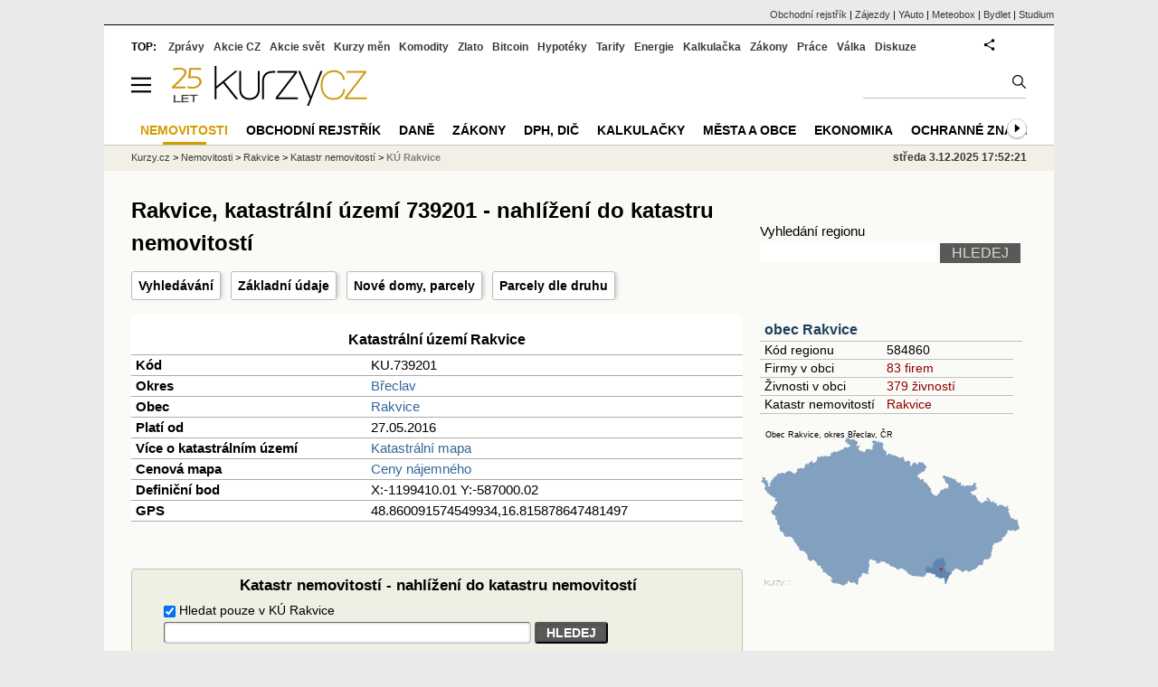

--- FILE ---
content_type: text/html; charset=utf-8
request_url: https://regiony.kurzy.cz/katastr/ku/739201/
body_size: 91875
content:
<!DOCTYPE html>
<html lang="cs">
	<head>
	<meta http-equiv="X-UA-Compatible" content="IE=edge">

	
	<script>z_start = new Date();mobile_view=false;jsmobil=0;pp_gemius_identifier='0niaputsm92xmUapE9i0SscPnBRkqZg.UdMH9CH7pm7.Y7';var pp_gemius_use_cmp=true;window['gtag_enable_tcf_support']=true</script>


	<meta charset="utf-8"><meta http-equiv="content-language" content="cs">
	<title>Rakvice, katastrální území 739201 - nahlížení do katastru nemovitostí | Kurzy.cz</title>
	<meta name="description" content=""><meta property='og:image' content='https://i.fin.cz/og/regiony.kurzy.cz/katastr/ku/739201___add[251203].png' /><meta name="author" content="Kurzy.cz">

	
		<meta name="viewport" content="width=990">
		<script>
	/* <![CDATA[ */
	var a_adv={im:function(t){},ram:function(t){},repairIE:function(t){},all:function(t){},get_one:function(t){},rscript:function(t){},mscript:function(t){}}
	var alia_gSeznamSession
	var alia_adv = {code:'wrkKU',mc_msg_top:'11457',mc_msg_bot:'12323',mc_msg_rtb:'11826',AdFormCat:'359',tree_code:'wrkKU',flavour:'full',noview:'',lv:'1',nm:'1'};  
	var alia_gAdServer = 'rs.kurzy.cz'; 
	/*var alia_gAdServer = 'www.kurzy.cz';*/ 
	var alia_gAdPosition = 'wrKatastr';
	var alia_gAdvBulkTemplates  = '______________';
	
		alia_adv.imm = '[base64]'; 
		var alia_gAdvBulkPositions  = '[base64]'; 
		var alia_gAdvPriority = '_doublesky_300adsense_|_250stranka_300adsense_|_|_'
	
	var alia_gCode = 'wrkKU';
	var alia_gLV = '1'
	var alia_gAdSpecialPosition = ''   
	
	var alia_gDFP = 1
	
	var alia_gVersion = ''
	var alia_adv_params = {};
	var a_adv_cizadb = false;
	var alia_gPrf = 'prf';
	/* ]]> */
</script>



	

	<script src="//s.fin.cz/l/levelN.asp?flavour=full&lmf=251126b" async></script>

	 <link type="text/css" href="https://s.fin.cz/l/lm6.css?v=321" rel="stylesheet" media="all"> 

	
	
	<link rel="alternate" type="application/rss+xml" title="RSS kurzy.cz" href="https://www.kurzy.cz/zpravy/util/forext.dat?type=rss">
    <script defer src="https://s.fin.cz/l/js/all2025.js?lmf=251126b" charset="utf-8"></script>

	
	<script src="//ajax.googleapis.com/ajax/libs/jquery/3.6.0/jquery.min.js"></script>

	<script src="https://s.fin.cz/l/js/regiony.js"></script>
	
		
	</head>
	<body>
	
	
	<div id="adv_mobile"><script>a_adv.im('mobile')</script></div>
	
	<div id="ram" class="ecb">
	
		
		
			<div id="adv_ram"><script>a_adv.im('ram')</script></div>
		
		

		<div id="ram_inner" class="ecb">
		<script>a_adv.ram('k')</script>

		
			<div id="contentnew" class="ecb 1">
		

			
				
					<div id="adv_content"><script> a_adv.im('content') </script></div>
				
			

			
			
  

  <style>
  

  </style>

  
	<!-- levy pravy sloupec bez predelu -->
	<div id="main" class="ecb">
	  <div id="leftcolumn" class="ecb">
		
		
		<h1>Rakvice, katastrální území 739201 - nahlížení do katastru nemovitostí</h1>
		
		<div class="menu-page-wrapper">
		<ul class="topmenu">
	<li><a href="#hledej" title="Vyhledávání v katastrálním území, nahlížení do katastru.">Vyhledávání</a></li>
	<li><a href="#zakladni" title="Základní údaje katastrálního území">Základní údaje</a></li>
	<li><a href="#nso" title="Nové stavební objekty v katastrálním území">Nové domy</a>, <a href="#npa" title="Nové pozemky a parcely v katastrálním území">parcely</a></li>
	<li><a href="#pa" title="Pozemky, parcely dle způsobu využití">Parcely dle druhu</a></li>
	
</ul>  
		</div>
		
		
		<!--lc-->
		
<style type="text/css">
table.pd th.p {width:80px;}
</style>
<div id="adv_topclient1" style="text-align: center"><script> a_adv.im('topclient1') </script></div>









<table class="pd pad big leftcolumnwidth" style="background-color:#ffffff">

<tr class="pt"><th colspan="2"><h2>Katastrální území Rakvice</h2></th></tr>

<tr><th class='l'>Kód</th><td>KU.739201</td></tr>

<tr>
	<th class='l'>Okres</th>
	<td><a href="https://regiony.kurzy.cz/okres/breclav/">Břeclav</a></td>
</tr>

<tr>
	<th class='l'>Obec</th>
	<td><a href="https://www.kurzy.cz/obec/rakvice/">Rakvice</a></td>
</tr>

<tr>
	<th class='l'>Platí od</th>
	<td>27.05.2016</td>
</tr>

<tr>
  <th class='l'>Více o katastrálním území</th>
	<td><a href="https://regiony.kurzy.cz/katastr/ku/739201/mapa/" >Katastrální mapa</a></td>
</tr>


<tr>
  <th class='l'>Cenová mapa</th>
	<td><a href="">Ceny nájemného</a></td>
</tr>





<tr><th class='l'>Definiční bod</th><td>X:-1199410.01 Y:-587000.02</td></tr>
<tr><th class='l'>GPS</th><td>48.860091574549934,16.815878647481497</td></tr>

</table>




<br />
<form action="https://regiony.kurzy.cz/katastr/" method="get" class="simpleform" id="hledej">	
<table class="leftcolumnwidth">
	<caption>Katastr nemovitostí - nahlížení do katastru nemovitostí</caption>
	<tbody>
		
		<tr>
			<td>
				<input type="checkbox" name="ku" checked="1" value="739201"  /> Hledat pouze v KÚ Rakvice 
			</td>
		</tr>
		
		<tr>
			<td>
				<input type="text" size="50" maxlength="100" name="q" value=""  > 
				<input type="submit" value="HLEDEJ"  >					
			</td>
		</tr>
		
		<tr>
			<td>Hledání adres, objektů a parcel v katastru nemovitostí je možné dle kú, čísel parcel a domů nebo dle adres. Není možné vyhledávat podle listu vlastnictví nebo podle majitele.</td>
		</tr>
	</tbody>
</table>
</form>





<h2>Poslední změny v kú Rakvice</h2>


<div class="resrow">
  <div class="rescol respadr" id='npa'>
	




<table class='pd padall rowcl colwidth'>
	<caption>Nové pozemky a parcely</caption>	
	<tr class='pf'>
		<th class='l'>Parcela<a href="https://regiony.kurzy.cz/katastr/ku/739201/parcely">&#9650;</a></th>
		<th class='r'>Výměra<a href="https://regiony.kurzy.cz/~nr/katastr/ku/739201/parcely?sf=plocha">&#9660;</a></th>
		<th class='r'>Platí od<a href="https://regiony.kurzy.cz/~nr/katastr/ku/739201/parcely?sf=platiod">&#9660;</a></th>
	</tr>
	
		<tr class="pl" title="Řádek 1">
			<td><a href="https://regiony.kurzy.cz/katastr/p99785397010/" title="">6240, Rakvice</a></td>
			<td class='r'>193</td>
			<td class='r'>20.02.2025</td>
		</tr>
	
		<tr class="ps" title="Řádek 2">
			<td><a href="https://regiony.kurzy.cz/katastr/p93663476010/" title="">st.935/3, Rakvice</a></td>
			<td class='r'>399</td>
			<td class='r'>15.01.2025</td>
		</tr>
	
		<tr class="pl" title="Řádek 3">
			<td><a href="https://regiony.kurzy.cz/katastr/p93663477010/" title="">st.935/4, Rakvice</a></td>
			<td class='r'>140</td>
			<td class='r'>15.01.2025</td>
		</tr>
	
		<tr class="ps" title="Řádek 4">
			<td><a href="https://regiony.kurzy.cz/katastr/p93663478010/" title="">2623/119, Rakvice</a></td>
			<td class='r'>462</td>
			<td class='r'>15.01.2025</td>
		</tr>
	
		<tr class="pl" title="Řádek 5">
			<td><a href="https://regiony.kurzy.cz/katastr/p3006782704/" title="">st.935/1, Rakvice</a></td>
			<td class='r'>1 277</td>
			<td class='r'>15.01.2025</td>
		</tr>
	
		<tr class="ps" title="Řádek 6">
			<td><a href="https://regiony.kurzy.cz/katastr/p3006786704/" title="">st.935/2, Rakvice</a></td>
			<td class='r'>636</td>
			<td class='r'>15.01.2025</td>
		</tr>
	
		<tr class="pl" title="Řádek 7">
			<td><a href="https://regiony.kurzy.cz/katastr/p3006794704/" title="">2623/22, Rakvice</a></td>
			<td class='r'>1 772</td>
			<td class='r'>15.01.2025</td>
		</tr>
	
		<tr class="ps" title="Řádek 8">
			<td><a href="https://regiony.kurzy.cz/katastr/p93343982010/" title="">st.339/5, Rakvice</a></td>
			<td class='r'>299</td>
			<td class='r'>01.11.2024</td>
		</tr>
	
		<tr class="pl" title="Řádek 9">
			<td><a href="https://regiony.kurzy.cz/katastr/p26948689010/" title="">2275/64, Rakvice</a></td>
			<td class='r'>234</td>
			<td class='r'>22.10.2024</td>
		</tr>
	
		<tr class="ps" title="Řádek 10">
			<td><a href="https://regiony.kurzy.cz/katastr/p2913284704/" title="">2275/50, Rakvice</a></td>
			<td class='r'>2 610</td>
			<td class='r'>22.10.2024</td>
		</tr>
	
		<tr class="pl" title="Řádek 11">
			<td><a href="https://regiony.kurzy.cz/katastr/p26948562010/" title="">st.1131, Rakvice</a></td>
			<td class='r'>104</td>
			<td class='r'>19.08.2024</td>
		</tr>
	
		<tr class="ps" title="Řádek 12">
			<td><a href="https://regiony.kurzy.cz/katastr/p3012627704/" title="">354/4, Rakvice</a></td>
			<td class='r'>1 115</td>
			<td class='r'>30.07.2024</td>
		</tr>
	
		<tr class="pl" title="Řádek 13">
			<td><a href="https://regiony.kurzy.cz/katastr/p67162483010/" title="">4265/2, Rakvice</a></td>
			<td class='r'>225</td>
			<td class='r'>30.07.2024</td>
		</tr>
	
		<tr class="ps" title="Řádek 14">
			<td><a href="https://regiony.kurzy.cz/katastr/p89627931010/" title="">4265/3, Rakvice</a></td>
			<td class='r'>150</td>
			<td class='r'>30.07.2024</td>
		</tr>
	
		<tr class="pl" title="Řádek 15">
			<td><a href="https://regiony.kurzy.cz/katastr/p89627932010/" title="">354/58, Rakvice</a></td>
			<td class='r'>17</td>
			<td class='r'>30.07.2024</td>
		</tr>
	
		<tr class="ps" title="Řádek 16">
			<td><a href="https://regiony.kurzy.cz/katastr/p89627933010/" title="">354/57, Rakvice</a></td>
			<td class='r'>87</td>
			<td class='r'>30.07.2024</td>
		</tr>
	
		<tr class="pl" title="Řádek 17">
			<td><a href="https://regiony.kurzy.cz/katastr/p97662059010/" title="">st.59/4, Rakvice</a></td>
			<td class='r'>26</td>
			<td class='r'>12.07.2024</td>
		</tr>
	
		<tr class="ps" title="Řádek 18">
			<td><a href="https://regiony.kurzy.cz/katastr/p97662060010/" title="">st.1313, Rakvice</a></td>
			<td class='r'>74</td>
			<td class='r'>12.07.2024</td>
		</tr>
	
		<tr class="pl" title="Řádek 19">
			<td><a href="https://regiony.kurzy.cz/katastr/p3809005704/" title="">3949, Rakvice</a></td>
			<td class='r'>303</td>
			<td class='r'>12.07.2024</td>
		</tr>
	
		<tr class="ps" title="Řádek 20">
			<td><a href="https://regiony.kurzy.cz/katastr/p2910409704/" title="">st.59/3, Rakvice</a></td>
			<td class='r'>178</td>
			<td class='r'>12.07.2024</td>
		</tr>
	

	
		<tr class="tl"><td colspan="3"> <a href="https://regiony.kurzy.cz/katastr/ku/739201/parcely?sf=platiod&strana=2">Další strana &#9658;</a></td></tr>
	
</table>



  </div>
  <div class="rescol respadl"  id='nso'>


<table class='pd padall rowcl colwidth'>	
	<caption>Nové domy a stavební objekty</caption>
	<tr class='pf'>
		<th class='l'>Objekt<a href="https://regiony.kurzy.cz/katastr/rakvice/objekty">&#9650;</a></th>
		<th class='r'>Platí od<a href="https://regiony.kurzy.cz/~nr/katastr/rakvice/objekty?sf=platiod">&#9660;</a></th>
	</tr>
	
		<tr class="pl">
			<td><a href="https://regiony.kurzy.cz/katastr/o40812421/" title="">Objekt 40812421</a></td>
			<td class='r'>20.02.2025</td>
		</tr>
	
		<tr class="ps">
			<td><a href="https://regiony.kurzy.cz/katastr/o41328221/" title="">Objekt 41328221</a></td>
			<td class='r'>15.01.2025</td>
		</tr>
	
		<tr class="pl">
			<td><a href="https://regiony.kurzy.cz/katastr/o150005661/" title="">Objekt 150005661</a></td>
			<td class='r'>15.01.2025</td>
		</tr>
	
		<tr class="ps">
			<td><a href="https://regiony.kurzy.cz/katastr/o41802594/" title="">Objekt 41802594</a></td>
			<td class='r'>12.11.2024</td>
		</tr>
	
		<tr class="pl">
			<td><a href="https://regiony.kurzy.cz/katastr/o97151700/" title="">Objekt 97151700</a></td>
			<td class='r'>03.09.2024</td>
		</tr>
	
		<tr class="ps">
			<td><a href="https://regiony.kurzy.cz/katastr/o10026932/" title="">Rakvice č.p.140</a></td>
			<td class='r'>13.08.2024</td>
		</tr>
	
		<tr class="pl">
			<td><a href="https://regiony.kurzy.cz/katastr/o148270191/" title="">Objekt 148270191</a></td>
			<td class='r'>12.07.2024</td>
		</tr>
	
		<tr class="ps">
			<td><a href="https://regiony.kurzy.cz/katastr/o10032096/" title="">Rakvice č.p.685</a></td>
			<td class='r'>12.07.2024</td>
		</tr>
	
		<tr class="pl">
			<td><a href="https://regiony.kurzy.cz/katastr/o148320091/" title="">Objekt 148320091</a></td>
			<td class='r'>08.07.2024</td>
		</tr>
	
		<tr class="ps">
			<td><a href="https://regiony.kurzy.cz/katastr/o148319912/" title="">Objekt 148319912</a></td>
			<td class='r'>08.07.2024</td>
		</tr>
	
		<tr class="pl">
			<td><a href="https://regiony.kurzy.cz/katastr/o148243410/" title="">Objekt 148243410</a></td>
			<td class='r'>03.07.2024</td>
		</tr>
	
		<tr class="ps">
			<td><a href="https://regiony.kurzy.cz/katastr/o10032592/" title="">Rakvice č.p.735</a></td>
			<td class='r'>20.06.2024</td>
		</tr>
	
		<tr class="pl">
			<td><a href="https://regiony.kurzy.cz/katastr/o10030841/" title="">Rakvice č.p.556</a></td>
			<td class='r'>29.05.2024</td>
		</tr>
	
		<tr class="ps">
			<td><a href="https://regiony.kurzy.cz/katastr/o10027050/" title="">Rakvice č.p.153</a></td>
			<td class='r'>22.05.2024</td>
		</tr>
	
		<tr class="pl">
			<td><a href="https://regiony.kurzy.cz/katastr/o10030735/" title="">Rakvice č.p.545</a></td>
			<td class='r'>15.05.2024</td>
		</tr>
	
		<tr class="ps">
			<td><a href="https://regiony.kurzy.cz/katastr/o147832811/" title="">Objekt 147832811</a></td>
			<td class='r'>15.05.2024</td>
		</tr>
	
		<tr class="pl">
			<td><a href="https://regiony.kurzy.cz/katastr/o147771617/" title="">Rakvice č.p.948</a></td>
			<td class='r'>07.05.2024</td>
		</tr>
	
		<tr class="ps">
			<td><a href="https://regiony.kurzy.cz/katastr/o147126614/" title="">Rakvice č.p.947</a></td>
			<td class='r'>15.04.2024</td>
		</tr>
	
		<tr class="pl">
			<td><a href="https://regiony.kurzy.cz/katastr/o49188178/" title="">Objekt 49188178</a></td>
			<td class='r'>15.04.2024</td>
		</tr>
	
		<tr class="ps">
			<td><a href="https://regiony.kurzy.cz/katastr/o10030026/" title="">Rakvice č.p.473</a></td>
			<td class='r'>19.02.2024</td>
		</tr>
	

	
		<tr class="tl"><td colspan="5"> <a href="https://regiony.kurzy.cz/katastr/rakvice/objekty?sf=platiod&strana=2">Další strana &#9658;</a></td></tr>
	
	
		
</table>


  </div>
</div> 


<hr />
<h2 id="mapa-pozemky">Podrobná katastrální mapa pozemků a čísla parcel</h2>
<a title="Katastrální mapy pozemků a čísla parcel Rakvice" href="https://regiony.kurzy.cz/katastr/ku/739201/mapa/"><img loading="lazy" src="https://regiony.kurzy.cz/katastralni-mapy/ku/739201-rakvice-pozemky.png" width="670" alt="Katastrální mapa pozemků a čísla parcel Rakvice" /></a>




<hr />
<h2 id="mapa">Přehledová katastrální mapa katastrálního území</h2>
<img loading="lazy" src="https://regiony.kurzy.cz/katastralni-mapy/ku/739201-rakvice.png" alt="Katastrální mapa Rakvice - přehledová mapa katastrálního území" />



	<h2>Okolní katastrální území</h2>
	<table class='pd leftcolumnwidth rowcl space pad rca' data-adv="no">	
	<tr class='pf l'>
		<th>Název KÚ</th>
		<th>Kód KÚ</th>
		<th>Obec</th>
	</tr>
			

	<tr>
		<td class='v_nazev'><a href="https://regiony.kurzy.cz/katastr/ku/736333/" title="Katastrální území ">Přítluky</a></td>
		<td class='v_nazev'>736333</td>
		<td class='v_nazev'><a href="https://www.kurzy.cz/obec/rakvice/">Přítluky</a></td>
	</tr>

	<tr>
		<td class='v_nazev'><a href="https://regiony.kurzy.cz/katastr/ku/779245/" title="Katastrální území ">Velké Pavlovice</a></td>
		<td class='v_nazev'>779245</td>
		<td class='v_nazev'><a href="https://www.kurzy.cz/obec/rakvice/">Velké Pavlovice</a></td>
	</tr>

	<tr>
		<td class='v_nazev'><a href="https://regiony.kurzy.cz/katastr/ku/790346/" title="Katastrální území ">Zaječí</a></td>
		<td class='v_nazev'>790346</td>
		<td class='v_nazev'><a href="https://www.kurzy.cz/obec/rakvice/">Zaječí</a></td>
	</tr>

	<tr>
		<td class='v_nazev'><a href="https://regiony.kurzy.cz/katastr/ku/723835/" title="Katastrální území ">Podivín</a></td>
		<td class='v_nazev'>723835</td>
		<td class='v_nazev'><a href="https://www.kurzy.cz/obec/rakvice/">Podivín</a></td>
	</tr>

	<tr>
		<td class='v_nazev'><a href="https://regiony.kurzy.cz/katastr/ku/736325/" title="Katastrální území ">Nové Mlýny</a></td>
		<td class='v_nazev'>736325</td>
		<td class='v_nazev'><a href="https://www.kurzy.cz/obec/rakvice/">Přítluky</a></td>
	</tr>

</table>






<hr />

<h2 id="pa">Parcely a pozemky v katastrálním území Rakvice podle způsobu využití</h2>

<table class='pd big pad rowcl space rca' style="width:100%" data-adv="no">	
	<tr class='pf'><th class='l'>Druh a způsob využití pozemku</th><th class='r'>Počet</th><th class='r'>Výměra [m2]</th></tr>
	
		<tr>
			<td class='v_nazev'><a href="https://regiony.kurzy.cz/katastr/ku/739201/orna-puda">orná půda</a></td>
			<td class='r'>2 273</td>
			<td class='r'>30 713 554</td>
		</tr>
	
		<tr>
			<td class='v_nazev'><a href="https://regiony.kurzy.cz/katastr/ku/739201/vinice">vinice</a></td>
			<td class='r'>1 401</td>
			<td class='r'>2 304 840</td>
		</tr>
	
		<tr>
			<td class='v_nazev'><a href="https://regiony.kurzy.cz/katastr/ku/739201/zahrada">zahrada</a></td>
			<td class='r'>429</td>
			<td class='r'>172 347</td>
		</tr>
	
		<tr>
			<td class='v_nazev'><a href="https://regiony.kurzy.cz/katastr/ku/739201/ovocny-sad">ovocný sad</a></td>
			<td class='r'>3</td>
			<td class='r'>7 091</td>
		</tr>
	
		<tr>
			<td class='v_nazev'><a href="https://regiony.kurzy.cz/katastr/ku/739201/trvaly-travni-porost">trvalý travní porost</a></td>
			<td class='r'>74</td>
			<td class='r'>327 434</td>
		</tr>
	
		<tr>
			<td class='v_nazev'><a href="https://regiony.kurzy.cz/katastr/ku/739201/lesni-pozemek">lesní pozemek</a></td>
			<td class='r'>24</td>
			<td class='r'>931 035</td>
		</tr>
	
		<tr>
			<td class='v_nazev'><a href="https://regiony.kurzy.cz/katastr/ku/739201/lesni-pozemek/les-jiny-nez-hospodarsky">lesní pozemek,les jiný než hospodářský</a></td>
			<td class='r'>7</td>
			<td class='r'>21 774</td>
		</tr>
	
		<tr>
			<td class='v_nazev'><a href="https://regiony.kurzy.cz/katastr/ku/739201/lesni-pozemek">lesní pozemek,Suma</a></td>
			<td class='r'>31</td>
			<td class='r'>952 809</td>
		</tr>
	
		<tr>
			<td class='v_nazev'><a href="https://regiony.kurzy.cz/katastr/ku/739201/vodni-plocha/rybnik">vodní plocha,rybník</a></td>
			<td class='r'>1</td>
			<td class='r'>47 214</td>
		</tr>
	
		<tr>
			<td class='v_nazev'><a href="https://regiony.kurzy.cz/katastr/ku/739201/vodni-plocha/koryto-vodniho-toku-prirozene-nebo-upravene">vodní plocha,koryto vodního toku přirozené nebo upravené</a></td>
			<td class='r'>44</td>
			<td class='r'>447 664</td>
		</tr>
	
		<tr>
			<td class='v_nazev'><a href="https://regiony.kurzy.cz/katastr/ku/739201/vodni-plocha/koryto-vodniho-toku-umele">vodní plocha,koryto vodního toku umělé</a></td>
			<td class='r'>19</td>
			<td class='r'>132 176</td>
		</tr>
	
		<tr>
			<td class='v_nazev'><a href="https://regiony.kurzy.cz/katastr/ku/739201/vodni-plocha/vodni-nadrz-prirodni">vodní plocha,vodní nádrž přírodní</a></td>
			<td class='r'>4</td>
			<td class='r'>17 494</td>
		</tr>
	
		<tr>
			<td class='v_nazev'><a href="https://regiony.kurzy.cz/katastr/ku/739201/vodni-plocha/vodni-nadrz-umela">vodní plocha,vodní nádrž umělá</a></td>
			<td class='r'>4</td>
			<td class='r'>29 916</td>
		</tr>
	
		<tr>
			<td class='v_nazev'><a href="https://regiony.kurzy.cz/katastr/ku/739201/vodni-plocha/zamokrena-plocha">vodní plocha,zamokřená plocha</a></td>
			<td class='r'>47</td>
			<td class='r'>1 012 185</td>
		</tr>
	
		<tr>
			<td class='v_nazev'><a href="https://regiony.kurzy.cz/katastr/ku/739201/vodni-plocha">vodní plocha,Suma</a></td>
			<td class='r'>119</td>
			<td class='r'>1 686 649</td>
		</tr>
	
		<tr>
			<td class='v_nazev'><a href="https://regiony.kurzy.cz/katastr/ku/739201/zastavena-plocha-a-nadvori">zastavěná plocha a nádvoří</a></td>
			<td class='r'>1 313</td>
			<td class='r'>617 241</td>
		</tr>
	
		<tr>
			<td class='v_nazev'><a href="https://regiony.kurzy.cz/katastr/ku/739201/zastavena-plocha-a-nadvori/spolecny-dvur">zastavěná plocha a nádvoří,společný dvůr</a></td>
			<td class='r'>1</td>
			<td class='r'>1 802</td>
		</tr>
	
		<tr>
			<td class='v_nazev'><a href="https://regiony.kurzy.cz/katastr/ku/739201/zastavena-plocha-a-nadvori/zboreniste">zastavěná plocha a nádvoří,zbořeniště</a></td>
			<td class='r'>37</td>
			<td class='r'>8 017</td>
		</tr>
	
		<tr>
			<td class='v_nazev'><a href="https://regiony.kurzy.cz/katastr/ku/739201/zastavena-plocha-a-nadvori">zastavěná plocha a nádvoří,Suma</a></td>
			<td class='r'>1 351</td>
			<td class='r'>627 060</td>
		</tr>
	
		<tr>
			<td class='v_nazev'><a href="https://regiony.kurzy.cz/katastr/ku/739201/ostatni-plocha/draha">ostatní plocha,dráha</a></td>
			<td class='r'>12</td>
			<td class='r'>661 234</td>
		</tr>
	
		<tr>
			<td class='v_nazev'><a href="https://regiony.kurzy.cz/katastr/ku/739201/ostatni-plocha/dalnice">ostatní plocha,dálnice</a></td>
			<td class='r'>47</td>
			<td class='r'>391 756</td>
		</tr>
	
		<tr>
			<td class='v_nazev'><a href="https://regiony.kurzy.cz/katastr/ku/739201/ostatni-plocha/silnice">ostatní plocha,silnice</a></td>
			<td class='r'>325</td>
			<td class='r'>443 831</td>
		</tr>
	
		<tr>
			<td class='v_nazev'><a href="https://regiony.kurzy.cz/katastr/ku/739201/ostatni-plocha/ostatni-komunikace">ostatní plocha,ostatní komunikace</a></td>
			<td class='r'>359</td>
			<td class='r'>687 743</td>
		</tr>
	
		<tr>
			<td class='v_nazev'><a href="https://regiony.kurzy.cz/katastr/ku/739201/ostatni-plocha/ostatni-dopravni-plocha">ostatní plocha,ostatní dopravní plocha</a></td>
			<td class='r'>2</td>
			<td class='r'>1 058</td>
		</tr>
	
		<tr>
			<td class='v_nazev'><a href="https://regiony.kurzy.cz/katastr/ku/739201/ostatni-plocha/zelen">ostatní plocha,zeleň</a></td>
			<td class='r'>298</td>
			<td class='r'>260 723</td>
		</tr>
	
		<tr>
			<td class='v_nazev'><a href="https://regiony.kurzy.cz/katastr/ku/739201/ostatni-plocha/sportoviste-a-rekreacni-plocha">ostatní plocha,sportoviště a rekreační plocha</a></td>
			<td class='r'>4</td>
			<td class='r'>37 398</td>
		</tr>
	
		<tr>
			<td class='v_nazev'><a href="https://regiony.kurzy.cz/katastr/ku/739201/ostatni-plocha/hrbitov-urnovy-haj">ostatní plocha,hřbitov, urnový háj</a></td>
			<td class='r'>4</td>
			<td class='r'>7 129</td>
		</tr>
	
		<tr>
			<td class='v_nazev'><a href="https://regiony.kurzy.cz/katastr/ku/739201/ostatni-plocha/kulturni-a-osvetova-plocha">ostatní plocha,kulturní a osvětová plocha</a></td>
			<td class='r'>2</td>
			<td class='r'>2 002</td>
		</tr>
	
		<tr>
			<td class='v_nazev'><a href="https://regiony.kurzy.cz/katastr/ku/739201/ostatni-plocha/manipulacni-plocha">ostatní plocha,manipulační plocha</a></td>
			<td class='r'>279</td>
			<td class='r'>342 503</td>
		</tr>
	
		<tr>
			<td class='v_nazev'><a href="https://regiony.kurzy.cz/katastr/ku/739201/ostatni-plocha/jina-plocha">ostatní plocha,jiná plocha</a></td>
			<td class='r'>387</td>
			<td class='r'>323 963</td>
		</tr>
	
		<tr>
			<td class='v_nazev'><a href="https://regiony.kurzy.cz/katastr/ku/739201/ostatni-plocha/neplodna-puda">ostatní plocha,neplodná půda</a></td>
			<td class='r'>9</td>
			<td class='r'>11 588</td>
		</tr>
	
		<tr>
			<td class='v_nazev'><a href="https://regiony.kurzy.cz/katastr/ku/739201/ostatni-plocha">ostatní plocha,Suma</a></td>
			<td class='r'>1 728</td>
			<td class='r'>3 170 928</td>
		</tr>
	
</table>


<h2>Katastrální území Rakvice, kód KÚ 739201</h2>
<table class="pd pad leftcolumnwidth">
    <tbody>
      <tr class="ps">
        <td colspan="2">Údaje jsou ve správě KP Břeclav</td>
        <td colspan="2">email: <a href="mailto:kp.breclav@cuzk.gov.cz">kp.breclav@cuzk.gov.cz</a></td>
      </tr>
      <tr class="pl">
        <td colspan="2">Sady 28. října 14/594, 69002 Břeclav</td>
        <td colspan="2">telefon: 519361361 fax:</td>
      </tr>
    </tbody>
  </table><h3>Statistické údaje (stav ke dni: 23.11.2025)</h3>
  <table>
    <tr>
      <td title="Pozemky katastru nemovitostí / pozemky ve zjednodušené evidenci"><b>Pozemky KN/ZE</b></td>
      <td title="Údaje o budovách, jednotkách, listech vlastnictví a spoluvlastnících"><b>Ostatní údaje</b></td>
    </tr>
    <tr>
      <td valign="top">
        <table class="pd pad" style="width:330px">
          <tr class="tabulka-hlavicka">
            <td class="hlavicka" style="height:35px;vertical-align:top;">Druh pozemku</td>
            <td class="hlavicka" style="width:130px;vertical-align:top;">Způsob využití </td>
            <td class="hlavicka" style="vertical-align:top;">Počet parcel</td>
            <td class="hlavicka" style="vertical-align:top;">Vyměra [m<sup>2</sup>]</td>
          </tr>
          <tr class="ps">
            <td>orná půda</td>
            <td>
            </td>
            <td>2000</td>
            <td>14538598</td>
          </tr>
          <tr class="pl">
            <td>vinice</td>
            <td>
            </td>
            <td>1394</td>
            <td>2302454</td>
          </tr>
          <tr class="ps">
            <td>zahrada</td>
            <td>
            </td>
            <td>417</td>
            <td>168154</td>
          </tr>
          <tr class="pl">
            <td>ovoc. sad</td>
            <td>
            </td>
            <td>3</td>
            <td>7091</td>
          </tr>
          <tr class="ps">
            <td>travní p.</td>
            <td>
            </td>
            <td>46</td>
            <td>237318</td>
          </tr>
          <tr class="pl">
            <td>lesní poz</td>
            <td>les(ne hospodář)</td>
            <td>6</td>
            <td>15406</td>
          </tr>
          <tr class="ps">
            <td>lesní poz</td>
            <td>
            </td>
            <td>19</td>
            <td>721767</td>
          </tr>
          <tr class="pl">
            <td>vodní pl.</td>
            <td>nádrž přírodní</td>
            <td>4</td>
            <td>17494</td>
          </tr>
          <tr class="ps">
            <td>vodní pl.</td>
            <td>nádrž umělá</td>
            <td>4</td>
            <td>29916</td>
          </tr>
          <tr class="pl">
            <td>vodní pl.</td>
            <td>rybník</td>
            <td>1</td>
            <td>47214</td>
          </tr>
          <tr class="ps">
            <td>vodní pl.</td>
            <td>tok přirozený</td>
            <td>13</td>
            <td>260592</td>
          </tr>
          <tr class="pl">
            <td>vodní pl.</td>
            <td>tok umělý</td>
            <td>8</td>
            <td>88553</td>
          </tr>
          <tr class="ps">
            <td>vodní pl.</td>
            <td>zamokřená pl.</td>
            <td>29</td>
            <td>771423</td>
          </tr>
          <tr class="pl">
            <td>zast. pl.</td>
            <td>společný dvůr</td>
            <td>1</td>
            <td>1802</td>
          </tr>
          <tr class="ps">
            <td>zast. pl.</td>
            <td>zbořeniště</td>
            <td>33</td>
            <td>7226</td>
          </tr>
          <tr class="pl">
            <td>zast. pl.</td>
            <td>
            </td>
            <td>1246</td>
            <td>595509</td>
          </tr>
          <tr class="ps">
            <td>ostat.pl.</td>
            <td>dráha</td>
            <td>6</td>
            <td>257965</td>
          </tr>
          <tr class="pl">
            <td>ostat.pl.</td>
            <td>dálnice</td>
            <td>10</td>
            <td>196705</td>
          </tr>
          <tr class="ps">
            <td>ostat.pl.</td>
            <td>jiná plocha</td>
            <td>366</td>
            <td>178179</td>
          </tr>
          <tr class="pl">
            <td>ostat.pl.</td>
            <td>kult.a osvět.pl.</td>
            <td>2</td>
            <td>2002</td>
          </tr>
          <tr class="ps">
            <td>ostat.pl.</td>
            <td>manipulační pl.</td>
            <td>263</td>
            <td>316098</td>
          </tr>
          <tr class="pl">
            <td>ostat.pl.</td>
            <td>neplodná půda</td>
            <td>1</td>
            <td>1587</td>
          </tr>
          <tr class="ps">
            <td>ostat.pl.</td>
            <td>ost.dopravní pl.</td>
            <td>2</td>
            <td>1058</td>
          </tr>
          <tr class="pl">
            <td>ostat.pl.</td>
            <td>ostat.komunikace</td>
            <td>254</td>
            <td>468577</td>
          </tr>
          <tr class="ps">
            <td>ostat.pl.</td>
            <td>pohřeb.</td>
            <td>4</td>
            <td>7129</td>
          </tr>
          <tr class="pl">
            <td>ostat.pl.</td>
            <td>silnice</td>
            <td>265</td>
            <td>250021</td>
          </tr>
          <tr class="ps">
            <td>ostat.pl.</td>
            <td>sport.a rekr.pl.</td>
            <td>4</td>
            <td>37398</td>
          </tr>
          <tr class="pl">
            <td>ostat.pl.</td>
            <td>zeleň</td>
            <td>296</td>
            <td>260612</td>
          </tr>
          <tr class="ps">
            <td>Celkem KN</td>
            <td>
            </td>
            <td>6697</td>
            <td>21787848</td>
          </tr>
          <tr class="pl">
            <td>Par. DKM</td>
            <td>
            </td>
            <td>6697</td>
            <td>21787848</td>
          </tr>
        </table>
      </td>
      <td valign="top">
        <table class="pd pad" style="width:330px">
          <tr class="tabulka-hlavicka">
            <td class="hlavicka" style="height:35px;vertical-align:top;">Typ údaje</td>
            <td class="hlavicka" style="vertical-align:top;">Způsob využití</td>
            <td class="hlavicka" style="vertical-align:top;">Počet</td>
          </tr>
          <tr class="ps">
            <td>č.p.</td>
            <td>byt.dům</td>
            <td>10</td>
          </tr>
          <tr class="pl">
            <td>č.p.</td>
            <td>jiná st.</td>
            <td>16</td>
          </tr>
          <tr class="ps">
            <td>č.p.</td>
            <td>obchod</td>
            <td>1</td>
          </tr>
          <tr class="pl">
            <td>č.p.</td>
            <td>obč.vyb.</td>
            <td>19</td>
          </tr>
          <tr class="ps">
            <td>č.p.</td>
            <td>rod.dům</td>
            <td>772</td>
          </tr>
          <tr class="pl">
            <td>č.p.</td>
            <td>tech.vyb</td>
            <td>2</td>
          </tr>
          <tr class="ps">
            <td>č.p.</td>
            <td>ubyt.zař</td>
            <td>2</td>
          </tr>
          <tr class="pl">
            <td>č.p.</td>
            <td>víceúčel</td>
            <td>1</td>
          </tr>
          <tr class="ps">
            <td>č.p.</td>
            <td>výroba</td>
            <td>8</td>
          </tr>
          <tr class="pl">
            <td>č.p.</td>
            <td>zem.stav</td>
            <td>6</td>
          </tr>
          <tr class="ps">
            <td>č.p.</td>
            <td>zem.used</td>
            <td>1</td>
          </tr>
          <tr class="pl">
            <td>č.e.</td>
            <td>rod.rekr</td>
            <td>1</td>
          </tr>
          <tr class="ps">
            <td>bez čp/če</td>
            <td>doprava</td>
            <td>1</td>
          </tr>
          <tr class="pl">
            <td>bez čp/če</td>
            <td>garáž</td>
            <td>49</td>
          </tr>
          <tr class="ps">
            <td>bez čp/če</td>
            <td>jiná st.</td>
            <td>152</td>
          </tr>
          <tr class="pl">
            <td>bez čp/če</td>
            <td>obchod</td>
            <td>1</td>
          </tr>
          <tr class="ps">
            <td>bez čp/če</td>
            <td>obč.vyb.</td>
            <td>8</td>
          </tr>
          <tr class="pl">
            <td>bez čp/če</td>
            <td>tech.vyb</td>
            <td>21</td>
          </tr>
          <tr class="ps">
            <td>bez čp/če</td>
            <td>výroba</td>
            <td>10</td>
          </tr>
          <tr class="pl">
            <td>bez čp/če</td>
            <td>zem.stav</td>
            <td>98</td>
          </tr>
          <tr class="ps">
            <td>bez čp/če</td>
            <td>zem.used</td>
            <td>5</td>
          </tr>
          <tr class="pl">
            <td>vod.dílo</td>
            <td>hráz pod</td>
            <td>5</td>
          </tr>
          <tr class="ps">
            <td>Celkem BUD</td>
            <td>
            </td>
            <td>1189</td>
          </tr>
          <tr class="pl">
            <td>byt.z.</td>
            <td>byt</td>
            <td>31</td>
          </tr>
          <tr class="ps">
            <td>obč.z.</td>
            <td>byt</td>
            <td>7</td>
          </tr>
          <tr class="pl">
            <td>Celkem JED</td>
            <td>
            </td>
            <td>38</td>
          </tr>
          <tr class="ps">
            <td>LV</td>
            <td>
            </td>
            <td>1643</td>
          </tr>
          <tr class="pl">
            <td>spoluvlastník</td>
            <td>
            </td>
            <td>2387</td>
          </tr>
        </table>
      </td>
    </tr>
  </table>
  <h3>Katastrální mapa (současná forma, dosavadní vývoj obnovy, dokončení digitalizace)</h3>
  <table class="pd pad leftcolumnwidth">
    <tr class="pt">
      <td class="hlavicka">Druh mapy</td>
      <td class="hlavicka" title="Datum právní moci rozhodnutí pozemkového úřadu">Právní moc</td>
      <td class="hlavicka">Měřítko</td>
      <td class="hlavicka" title="Mapa zavedena do katastrálního operátu">Platná od</td>
      <td class="hlavicka" title="Datum ukončení platnosti mapy">Platná do</td>
      <td class="hlavicka">Poznámka</td>
    </tr>
    <tr class="ps">
      <td>DKM-KPÚ</td>
      <td>24.02.2015</td>
      <td>1:1000</td>
      <td>11.03.2015<sup> *)</sup></td>
      <td>
      </td>
      <td>
      </td>
    </tr>
    <tr class="pl">
      <td>DKM</td>
      <td>
      </td>
      <td>1:1000</td>
      <td>09.12.2012</td>
      <td>
      </td>
      <td>Z-11500/2012-704, mapování</td>
    </tr>
    <tr class="ps">
      <td>DKM-KPÚ</td>
      <td>01.06.2009</td>
      <td>1:1000</td>
      <td>25.06.2009<sup> *)</sup></td>
      <td>
      </td>
      <td>Z-5931/2009-704, kú Podivín, 20 parcel do DKM</td>
    </tr>
    <tr class="pl">
      <td>S-SK ŠS</td>
      <td>
      </td>
      <td>1:2880</td>
      <td align="center">1827</td>
      <td>11.03.2015</td>
      <td>
      </td>
    </tr>
  </table><br><div style="text-align: center;"><a class="fancybox" xref="/CUZK/media/Digitalizace/KATUZE_739201.png"><img loading="lazy" class="reswidth" src="[data-uri]'iVBORw0KGgoAAAANSUhEUgAAApkAAAIcCAYAAAC90rU5AAAACXBIWXMAAA7EAAAOxAGVKw4bAAAgAElEQVR4nOzdd3jUVdbA8e/[base64]/+Ops2bfrZ22ZnZzNnzhyKioooLCxk9erVv3jfa9eu5e9//ztFRUX8+9//Ji0trVFj/yUFBQXMmTOHnTt3/qbbWywWPv/8c2w22+9+rPr6epYtW/aziYemaSxevJjbbruNwsJCbDYbn3zyCa+99hoNDQ0/e79Hjx7l1ltvZeXKlWf9+Pbt27nzzjt/d7yNbenSpcyaNQun0/mztzlx4gQLFizg9ttv5/HHH2f9+vWn3b64uJgZM2awZMmSn72PgoICpkyZwpYtW1zXamtrefnll3nyySfP+jnZ2dm88cYb3HrrrTz66KOsXbsWi8WCzWbjvffeY+rUqdx9991s3LgRm82GxWJh8eLF3HPPPdx999188MEHmEwmzGYz8+bNY+TIkVx11VVcf/31LFu27A98tYQQQohf5tEUd1peXs5rr71GaGgo7777LjU1Nbzzzjv85z//4f777+eNN96guLiYQYMG4efnR319PSaTCYPBQEBAAHq9nurqaoKCgtDr9WiaRm1tLV5eXnh5eZ32WFarldraWqqrq8nJyaGhoYHu3bvTtm1b121qamqwWq0EBARgtVoJDAykZ8+eeHl58fHHH7Nq1SoGDhyIv78/VquV6upqDAYD/v7+eHl5UVlZydGjR/H19eWCCy4gLCyMmpqa0xIrvV5PSEgIgOvN3NPTk8DAQPR6lcvb7XZqamrw9/fH09MTUAl5dXU1drudgIAAvL29T3t+FouF3NxcamtrXc8FIDAwEIvFQm1tLZqmERAQgJeXF+np6Tz++OP069ePmJgYnE4ntbW12Gw2fH198ff3dz1uVVUVTqeTNm3aYDAY2LBhA2+//TZDhgzB19cXi8WC0+nE29sbLy8vampqqKys5PrrrycsLAxN0yguLiY/Px+73U5VVRX+/v5UVVXh5eXleqza2loGDhzIZZdd5vo6VFVVuWKurq7m0KFDmM1mamtrCQgIwMfH57Svg8PhcH2ssrISPz8/fHx8qK6uRq/XExAQ4LptXV0d9fX1GI1GAgMDMRgM1NbW4uHh4Uq+/f39Xd+XU0pLS11/CNntdurq6vDx8XH9zJnNZhYuXEhpaSnTp0/nwIEDzJ8/n4SEBBISEnA6nSxevJiPPvqI6OjoM14XDoeDffv28e6777Jz506mTp0KQGFhIR999BHvv/8+V1111RmfZ7VaWbRoEZWVldx///3s2rWLuXPn0qZNG+rr61myZAlPPfUUqampLFiwgLZt29LQ0MDChQu59957MRgMzJw5k/[base64]/ntjYWJYuXcqJEyewWCyEhoZy3XXXsWPHDiorK/noo4+488472bZtG6mpqTgcDqxWK7fccgsdO3Zk+fLlpKenY7PZiI+PJyUlhdTUVLKysli2bBndunVzfW07derElVdeyccff0xNTQ0HDhygurqa6667zhVbXV0db7/9NlFRUWRmZuLp6cmECRPo0aMHJpOJkJAQvLy8KCoq4oMPPqCqqoqwsDBGjx4NqOR5zpw5VFRUEBYWxs0330y7du1c919WVsb777+Pt7c3xcXF+Pv7k5CQQFZWFna7nZSUFAYNGsTBgwf5/PPPsVqt1NfXM2jQIK644gqWLl1KdXU1hYWF6PV6Bg4cSEpKyhlJ/amf3w0bNpCdnc2ECROIiIgAVHLcvXt3OnbsSHJyMiEhIXz55ZccP36chIQE0tLSWLNmDX379j3r96+hoYHNmzfTsWNHjh8/7rqenp5OVVUV/fv3P+vn2e12kpOT6dKlC507d8bb25s1a9ZQVVXF999/[base64]/vz5mM1mlixZQnp6OoMHDyYoKIi5c+eSnp7Ohx9+SFxcHMOGDaOgoIDPPvvsrNu1ubm5PPPMM3h5eREXF8fu3bvZvXs3ffr0YfDgwWzfvp2tW7fSvn17/Pz8uPjiiykuLmbt2rWuJLKkpIRFixaRkZHBihUrSE5OZsCAAWRkZJCfn09iYiIRERFceOGFnDhxgmXLlhEfH0+PHj1YvXo12dnZjBw5kp49e/LKK6+4VldBJVCffvopJpOJlJQUqqurWbZsGfX19Rw7doxdu3YBMG/ePLKyshgxYgRWq5VvvvnGtRIdFBTEsGHDSE1NZcuWLTgcDtf919TU8Pnnn1NUVMRFF13E/v37Wbp0KcnJycTExPDmm29iMplYsmQJer2e4cOHExsbyxdffEFeXh7btm1j0aJFDBw4kISEBN5//32ys7PP+vO7YcMGPvjgA2JiYggMDHRdDwgIYPz48XTr1g2dTsf69evx8PCgQ4cOVFRUMHfuXKZOnUpcXNxZ79fLy4vrrruOqVOnnrZS27t3bx588EHat29/1s/z9fVl/PjxdOnSBYfDwc6dOzEYDCQlJXHs2DHXH14hISH4+PhQVFREcnIy48aNA3D98TB06FCqq6vZvXs3GzduZPHixdx7772kpqae9XGFEEKIP6NJVjKNRiNjx46lT58+7Nixg/Xr1/Pggw8yefJkpk6dSkxMDAaDwbVSaDabyc/Pp6ioiKqqKurr67npppt46KGHuOeee9i5cydJSUmnrWzl5OSQn5/P7bffTp8+fQD44IMPXB93Op0cO3bM9cYeERHBrl27yM3Ndd3Gy8uLTp06cfjwYTp06EBISAiXXHIJx44do6amhoqKCurr68/6HLt06UJiYiILFy4kIiKCadOmERQUxPTp0zGZTGRlZVFTU0N+fj5VVVUcPXqUSy65hFGjRjFs2DDKysrYvn07mZmZxMXF4XA4MJlMbNu2jZtuuonw8HDXY5WWlvLCCy/QtWtXZs+eTXBwMP3796dz586UlpayZ88eTCYTtbW19O3bF19fX/r27YvBYOCBBx6gvLycw4cPYzKZKC0txc/[base64]/HZDIBcOGFFzJ27Fjq6upYvXo1e/bsoUuXLuh0OtdjHDlyhEcffZRp06YxcuRIV1nDT2maxvLly1mwYAEvvPACERERvPDCC/Tr14++ffuyZs0anE4nmqaddt8eHh5ERUWdUb8aFhb2m2poNU3j66+/ZtGiRcyYMYPY2FjMZjNGo9F1/z8tCdA0jZ07dzJ79mwmTpxI586dqaysZNasWXTo0AEfHx9eeukl5s+fz3vvvferjy+EEEL8Hk2SZJ44cYK9e/cycOBAJk6cyI033siqVatYuHAhw4cPd93OZrOxdOlSPv30U7p27Up8fDyRkZEA9O/fn7CwMP7zn/+Qm5vLuHHjTlv9sVqthIeHExgYiE6nIygoiNDQUNfHNU3D4XAQGRlJUFAQgGvL/qd+mgSsXbuWl156ib59+5KQkEBYWNjPPken08kXX3zBmjVrmDFjBklJSVitVl588UXS0tIYMmQIYWFhGI1GLBYLJpOJgIAAdDqdK3E5lUj5+Pjg6elJly5dCAoKOi0mUNv0w4YNY9euXaSmpjJq1ChSU1N56aWXCAoKYuDAgcTGxp7xfHJzc3nqqacwmUxcfPHFtG/fnoqKCmJjY3nuuedYu3Ytr7/+Omazmaeffvq0hA4gODjYVVe5bNky3n33Xfr160enTp3w9PQ8o0FIr9e7tl49PDzOqHk8VU96qhzg1OM5nU6CgoJcW9enkqaziYmJQa/XYzAYaNOmDUajEYPBgNPppL6+noULF7JmzRp69epFQEAAfn5+rjj79euHTqfDaDTi6+tLTU3NGYlgTU0NEyZMYPXq1YwZM4aYmJgznsPChQv56quv+OSTT0hISHCtvAIsX76cjIwM/Pz86NixIyNGjDjj6/pH1NbW8v777/P111/z8ssv0717dwBX/SWo1f26ujoSEhLQNI01a9Ywb948Jk2axIQJEzAajfj7+9OjRw/CwsIwGAwMGzaMN954A5PJhJ+f35+OUwghhDilSbbLTSYTX375JV9++SVHjx4lPz+f/Px8goOD8fb2pk2bNtTU1JCbm8umTZu4/fbbefbZZ+nUqROFhYXY7XYArrnmGj7++GOcTiddu3Y97TFOvfnv2rWL4uJiduzYcVoCaTAY6NChA2azmS1btrBv3z5WrVp1RqwBAQGYzWbKyspYvnw5EyZM4Nlnn6VHjx6uJPBsNm7cyLx58xg/fjxhYWEUFxdTW1vLpk2bmDVrFvfeey8eHh6YTCYCAwMJCwsjLS2NwsJCdu/ezaxZswgODiY8PJwePXpw7bXXEh0djcViOaPpJSYmhmuvvZb77ruPOXPmcOLECXbs2EHPnj2ZM2cOQ4cOpaCgwNXcYzAYKCws5MiRIzgcDp5//nluvfVWSkpKsFqt5Ofns3HjRoYPH86CBQvo1KkTBw8eRK/Xu74WP6VpGt988w233HILM2fOdCW0v1doaChhYWF89dVXlJWVsXLlSj766CNX8vlnFRQUsHPnTu677z5mzJhBfHw8tbW1ru/ht99+S1ZWFqmpqZSVldGnT58zEuF+/foxffp0wsPD+fDDD09brW1oaOC///0vixYtYvLkydTU1HD48GFCQkJ4+OGHmTZtGhMnTqR79+5cdNFFdO7cGYCtW7e6VlN/j+PHj7N//34sFguLFi1iyZIl3HnnnTidTg4dOkRNTQ2DBg1ixYoVFBcXc+DAAXx8fAgPD+fgwYM8/fTT9OrVy7VaX1JSwsGDB3nppZfYt28feXl5fPvtt/Tr108STCGEEI2uSVYyExMTGTNmDN9++y379+/Hz8+Puro6Lr/8cqKjo+nduzdffvkle/bsYfjw4ezbt4+ioiJMJhNhYWGuJHPo0KG899579OjRw9V8cUp4eDhjx47l22+/JSMjg6ysLBITEzEajYSFheHn50dSUhLdunVj8eLF+Pr6uhIKT09PwsPD8fDwICkpCZ1Ox9q1axk6dChpaWm89dZbNDQ0EBIS4kr6oqKiMBqNhIeH4+Pjw4IFCzAYDOzdu5f09HQAbr/9dsaMGcPKlSvZtm0bZrPZ1V0+btw4Pv30U+bNm+eqGRw+fDh5eXksW7aMtLQ0KioqGD169Glv+Kcagnx8fBg/fjw7duxg+fLl9O3bl2+++YZ3330XTdOIjIzE4XAQEhLChRdeyH//+1+GDx9OQkICn332GV5eXgQHB1NdXY2np6erhvLU6tYll1xCYGAgfn5+fPTRR7Rv357w8HD0ej06nY4rr7yStLQ03n77baxWK127dqWqqoo2bdpgNpvx8PA4bdXPz8+PkJAQV5d+SEgIgYGBTJ8+nYULF/LWW29hMpkYOnQo3t7ep00DCAoKcq36nnLq/g0GAzqdjuDgYDw8PNDpdBgMBqKjo4mOjubiiy9mw4YNHDx4kKqqKqKjo13bx8XFxcyfPx+Hw8HIkSNPayID9QdHWFgYISEhTJo0if/[base64]/cnLi6OL774AovFQkNDAzfccMNvfm0LIYQQv5VOa6JpzFarldzcXFczTlhYGLGxsXh5edHQ0MCePXuIiIggLCyM48ePU19f70ok/f39iYiIwG63k5GRQXh4+Gk1ij99jMzMTKqrq/H398fX15fo6Gjy8/Nd413S0tKIjIzE19eXjz/[base64]/Tu3RtQ3eAmk4l27dpRXl6O2Wx2beMeOXKEqqoqQkJCiI2NdY1p6tGjB6C2+Y1GI5GRka5E02w2k5GR4fpa5ufno9PpiI6Odv2cdOnSherqao4fP47dbicqKgqHw0FwcDD/+Mc/iIqK4oorrsDDw4P27du7yihOKSoqora2lqSkJBoaGjh+/DgRERGuMgyTyURmZuZpq5teXl4kJia6xlfZ7Xby8vLw9vYmKioKp9PJ3r176dKli2uF2ul0cvToUdq2betqLNI0jfz8fBwOB/Hx8YCaJnDqa5iVlXXa43p6etK+fXtCQkLIy8sjNzcXPz8/EhMTCQgI4PDhw1RUVJz2/[base64]/HHj8+fDxUV7otPCCGEaEYkyRTit6iqgpdegnfegcpKAMriu5I25g4sfm3UbTIy4LPPGu8x7Xb47jvYtg3M5sa7XyGEEOIckCRTiN9i5kx4+21XgmkKjmDFg2+QOuGv5Ha/SN3G6YT334fS0j//eNu2wY03wh13wG23wYcfQkPDn79fIYQQ4hyRJFOIX1JTA/ffD6+/DrW1aHo95XGdWfL0Z+R2H0hZbCcODbma+jZh6vbHjsGyZapO8/fQNPVYW7fCpEkwapTqWM/NVSukc+fC/v2//36FEEIIN5EkU4iz0TTIy4OnnlJb5A4HTr2BoqRerLp3DnnJA1RXuU5HVr8UCrr0RdPrVU3m0qXqc3+rmhr44Qd4/HEYNw4+/hiqq09PKA8ehEWLZDVTCCFEiyFJphD/S9PgxAl45hl4912oq0PT6ylOuoD1U2ZyotcQnAaD6+Y1ETFkXHwlVp8A9bm7dsH33//Yff5zzGa1cvncczBlimocKitzfbg0IZnCLn1+vP2HH8KBA439bIUQQogmIUmmEP+rtBRmz1Yrh7W1AJTFdWHdnbPJ7jv89I7ykzIGXUVVZNyPn798+c+vZmoapKfDk0/CX/8Kc+bAkSOuD9dExLB14sN88+A8Nt38ODXh7dQHystVImq3N+rTFUIIIZqCh7sDEKJZsVrhoYdgyRJXR7cpOJwVD71Bftd+OA1nf8nUhbZl/8hJRL75mEoiv/8eUlMhJgZ+supJRYWasfnuu1BQcFrXuMUvkP0pE9k/chKliclYfPzxqa3iyCXj6Ld0vrrR11+royxHjmyyL4EQQgjRGOTEHyFOKS6Ghx+Gjz4Cp/Nkk08nlj/01o8d5L/A2GDiL1P6EFyQpS6MGKG2uIODIT9fJYhz5kBOjqve0mnwwBwYSnaf4WyZ+BClCcmqtvMn4vds5IpX/0549gHQ61VT0KJFEBjY6F8CIYQQorHISqYQmgbHj8Ozz6oVTKcTp8FAcdIFrL1zNvld+/2mu7F7+bLjmumMeONRDHYbrFunEsuGBvjgA9izR405ApwGAzXhMeR1G8jeUbdwvPcwnGfZhgfIT+7HkcFjCSo8jrHBBGlp8OWXqgv9p6ukQgghRDMiK5ni/Haqyef55101mJpeT1HHXqyfMpPsPmevwfw5wfmZTHjmFqIP71QX2rVTNZpWq+s2DQFBHBk8jiODxpDT8xLMgSG/er9RR/cw9oU7iMzcp7rar7gCXnsN2rf/3U9ZCCGEOBdkJVOc38rKVBf54sU/NvnEdmbtnbM50Wvo70owAWrD25E+/AYistLxsDaobfKT7J4+ZPYbwf6RN5Pb82LqgiN/8/2WtO/GwWHXEJqboe532zbYsAHi4sBDXsZCCCGaH1nJFOcvqxXuvFMdBXly/qQpKJzFs5eQ37X/aWOKfo+oY3sZNedeYtN/AFTdZUGXPuy49h5OXHAJpqDIM+oufwvf6jIm/20IIXnH1IWhQ2HBAujY8Q/FKYQQQjQlGWEkzk+apgac79vnSjAdRk8Ku/ShIibpDyeYAPWBoVTEdsTu6Y3Tw0hpYjdO9L6U4qQLMAX/sQQToME/iMron2yP5+RASYmcAiSEEKJZkn02cf5xOtV28xNPwN69ANi9fDh60RWsn/o0pqDwP3X3teHt2DFhOhXtkjDY7WQOGEl+5z5o+j/XpOM0eLD92ntodygV79pKyM5WjUp9+oC395+6byGEEKKxyXa5OL9omjrC8f/+DzZtApsNm5cPB4ddy5aJj1IRk/SHVxrPBU9zHaPm3s8FKz9QFyIi4PPPYfBg9wYmhBBC/I/m+24qRGPTNLVy+Y9/uBJMh4eRI4PHsmHKTCpiOzbrBBPA5u3HvpRJmIIj1IWSEnj1VfcGJYQQQpxF835HFaKxaBrs3g2TJ8PGjWCz4fTwJH34Dax4cD7VEbFoOp27o/xVmk5HQZc+7B4zFafhZOf76tWwcqXUZgohhGhWJMkUrZ+mqUHod92l/[base64]/pLymE4cHnI1dqOXWsHcsAHWrAGbzd2hCSGEEJJkilaqshJeegk++QSsVpx6AweGXceKR96iJjxGnf/[base64]/F2YA0PUhRMn1CquEEII4UaSZIrWIzcXXn4Zdu0CTcPiG8DeUbdwZPBY1RzTSml6AwVd+pHVd8SPFz/6CNLS3BeUEEKI854kmaJ1KC2FF15Q53jb7dg9vdifMpGtNz2oZkm2crVh0ewZPZmK2E7qQmGh6qw3m90bmBBCiPOWJJmi5WtogP/8R3VWOxwAHO91KZtveRxbK2v0+SX5yf3JuvAyHEZP1fy0YQOsWiWd5kIIIdxCkkzR8i1fDq+8okb4ACWJ3dkw5Slqw6LdHNi5ZfEN4MDw66mKSlAX8vLUgPbiYrfGJYQQ4vwkSaZo2fbtUyf6nEykasOi2XzL4xR26u3euNwkv2t/jgy6CoeHUa3qrlunhtHb7e4OTQghxHlGkkzRchUUwOOPw6FDgFrJ23HNdI5eNBpNb3BzcO7hMHqya/w0LP5B6kJhIXz8savbXgghhDhXJMkULVNJCTz5JHz//ckzyX3Zc+Vk0sZMwepz/tRhnk1VVDybbntCJdpOpyonWL/eVa8qhBBCnAuSZIqWp6YG3n5b1RtarTgNHmT2H0nq1X/FHBDi7uiahYNDr6G4fXf1D7sdXn1VdeALIYQQ54gkmaJlsdtVx/SCBep8cqA0IZlNt/6Dyuj2bg6u+TAHhrBz/DQsfoHqws6dsHixe4MSQghxXpEkU7Qs+fnqRJ+cHAAaAoJZe9dsijr2cnNgzYvDw0h23+HkXHDJjxcXLJDjJoUQQpwzkmSKlsPhgCeegP37AbAbvdh42wyyL7zMzYE1T9URsRwePO7H4yaPHoV581SdphBCCNHEJMkULYPVCq+9puowNQ2Hhyd7R9/G/hE3quHj4gya3sDhS8Zz9KIrcRo81ND6r76CH36QAe1CCCGanCSZovnTNNiyBd56C8xmNJ2ews4Xsmf0ZOqDwt0dXbPWEBDEoSHjqQuJVBeys1Vt5sl6ViGEEKKpSJIpmr/sbLXNe+wYAHWhUewa/[base64]/DhLtLoa/v1vqK93b2BCCCFaLUkyRfNkNsPLL6sh4oDVx59tN9xPsdRh/mH1QWHsGX07Dg+jurB2LaxZ496ghBBCtFqSZIrm6csv4aOPANB0eo4NvIL0y26QcUV/gt3Tm6MXXUlBl34nL9jhX/+C8nL3BiaEEKJVkiRTND+7d6uZmCcbU0rad2P3VXdQE97OzYG1fOWxnTg0dMKPNa3p6bBsmXuDEkII0SpJkimal8JClWDu3AlOJ/VtQtkzejInLhiMpje4O7oWz2H0JHPA5RR06Qs6nWqoevddOHDA3aEJIYRoZSTJFM1HfT18/DF8/jnYbDgNRg4PmUDalZNxGozujq7VKIvrzJ7Rt2MKClfd5Xv3qpOULBZ3hyaEEKIVkSRTNA+nxhW99RbU1gJQkpjM1hsfwObt5+bgWp9j/UdR2LG3GmlkMqkB7fv3y0gjIYQQjUaSTNE8lJWpJpSjRwF1HOKmW/9BZbsObg6sdTIHBrPjunuwe/qqC3v2qNrMujr3BiaEEKLVkCRTNA/z5sG6dQA49QZ2jbmDzP6Xuzmo1i279zAy+49Q/7BYYNEiOHHCvUEJIYRoNSTJFO7ldMLKlfDmm2Czoen0ZPUfyZ4rp2Dz9nV3dK2a08PIDzc8gNXnZKd5VpY6Xclmc29gQgghWgVJMoV7HTkCM2dCaSmgRuxsu+7vVMQkuTeu80RxUk9Sr74bp96g6jE//BD27XN3WEIIIVoBSTKF+5SWqm3ykw0nDQFB7Bl9G7k9LnZ3ZOcNm7cvGYPGUBlzsvbVZlMnLZ08K14IIYT4oyTJFO5hscDy5Wp0jtmMU28gq28K+0bejN3T293RnUd0lCYmc/DSa38sT1i9Gr777rffRV0dbN0K8+fDhg3gcDRNqEIIIVoUD3cHIM5TGRnwyitQVARAXWgUm29+FFNIpJsDO/9YfAM5MugqOmz/lugju6CiQjUBDRsGoaE//4lZWWr00Xffqe9neTm0awf33w8TJ4KnHAEqhBDnM0kyxblXUwNPPKGONNQ07EYv1kx7npL23d0d2XmrqGMvjl50JWE5h/E0m2DTJvjiC5gyBfR61aBlNkN1NWzZAosXqxVPi0X953SqO6qogMceU0eC3nkn+MmMUyGEOF9JkinOLbsd3nkHvv4aAIeHJ3tGTybj4qvQdFK94S6a3sCucXfRftf3xO7/QdXLfvwxtG2r/svJUVMAVq1S//9/2Hz80HR6POtrobgYnnsOvLzgttvAV6YECCHE+UiSTHFubdgAr74KgKbTkddtADuv/gtWH0lE3M0UHEHa6Mm0O7gDvcOu6iyPHgVvbzU/839GGzkNBqoj4yju0JOijhei6XRc9NnLeNdWqST1uefAxwduv909T0gIIYRbSZIpzp2sLFWHmZ8PQE1ELLuvupOKdh0BnXtjEwAcGTKeC1Z9SPzeTWobPC/vjNs0+LchP7k/WX1TKEnsRmliMqaQKHQOBw5PTwZ99C98airU586aBSEhMHasG56NEEIId5IkU5wbdXXw3nuu7mObtx8HLruejIuvxGGUBpHmosGvDT/c+CCRmel411W6rjsNHpTGJ3N4yHhO9B5KdWQctaFtT//e6Q2kXTkFT7OJgZ++gqe5Do4fhyefhMBAuPTSc/58hBBCuI9O0zTN3UGIVs5uh88/hwcfhPx8dapPvxS+euwd6qSbvNkx2G1EZu4lIisdc0AwVm9/TKFRVEUl4DB64jB4gO7nV569TdX0//x1Bnw2VyWqej307g0vvghDhoDBcA6fjRBCCHeRJFM0LU1TJ8jcfTf88AMA1RFxLHl6EQVd+rk5ONFUfGorGPTRi/RZ9pZa0QS45BJ4/nkYOFASTSGEOA9IO69oWg0NMHeuK8G0e3qz/fq/S4LZypkDQtgy8WH2Xz5JHVkJaizSU0+pE56EEEK0epJkiqa1eLEa7H3SoaFXsz/lJjcGJM4Vc2AIG2/+Bwcuu+7Hi+vWwaOPnrWhSAghROsiSaZoOmlp8MILaog3UJR0ATvHT8McGOLmwMS5UhfWlk23zeDI4HHqgtMJa9bAww+7TnsSQgjROkmSKZpGUZHaGs3IAMAUHMmOa++hoEs/Gbp+nimP6cjau2ZzZPBVOD2M6mzzL76ARx5R46ykLFyIpuNwqHFk8joTbiAjjETjq6uDN9+E9evVuCIvH9KHX8+RS8bhNMiP3HlHp6MsrjMbb38KD6uFxF1r0VsssGSJOg1oxgx15vkvdKwLIX4nm00dorB7t/pjrnt36NsXgoPdHZk4j8g7vmhcdruahbloEdTWoul0FHTtx+6xd9Hg18bd0Qk3KkrqycbbZ2A0m4jbv0WVUSxaBP7+8PjjEBrq7hCFaPkcDkhPh+++g++/h+3bobpaHYpwzz1w//3QRn4Xi3PDMHPmzJnuDkK0IidOqOHbqakAWP3b8N30l8lLHuDmwERzUBMeQ3lCV+L3bMKntkJt46Wnq1XMSy5RMzWFEH9MZSW8+y7861/qD7gjR9RrDNQfdUeOQGws9Ojh3p0Dsxm2bFHHz4aGgoesd7VW8htdNB6HQ22Tr1vnqv/ZddWdZF04zM2BieYkv2t/[base64]/iJiD2/CwWiA3V72++vcHH59zF6emQXExTJ8OCxZAVRWUlamdjOHDISLi3MUizhlJMkXjOHEC/vIXKCwEoCyhK2vvnE1FbCdp6BBn0PR6Ktt1wBwURtSxfXjXVaGrr4cDB1RjQpcu4Cln2gvxsxwOOHYMXnlFrQyWlICm4fAwUtC1HxumPMnG2/[base64]/fvtCxY9PGIs45STLFn7dypfpruqwMp95AVv/L+eHG+zEHSrew+GVODyNl8V2w+gaQuHsdeocdKirU0ZOdOsmbjhD/q6QEXn9d/WG/[base64]/rC4MEyZaIVkSRT/HH19fDOO/[base64]/31RRyeXm4OTrREDk8vyuM642G1EHH8gOqELS9XqzfJydC2rSSa4vxis6mpC889B3PnqlISwOrjx4kLhrBm2vPsHzkJzeAB/LakzBQahbepmrYZaRhsFnWfvr7Qp0/jNNvZbPDDD/Doo7B3L2gaVt8A0kdOZOPt/0dtWLTrplYffxoCgonfuwlvU7Wa82m3q9VV2TZvFSTJFH9MXZ06OWL3bvXP0Ci+v/uflCUkuzkw0ZLZfPwoTUzGu66KiOx09Ha7GrmSn69WNCMiZIVDnB9OnYg1e7aqe29oAKAuJIq0q+5g68SHKejSD+13Nsc5PYxUR8YRlbmPoKLjanxYcbF6fSUk/LnXl8MB27bB//2fmtXpdGLz8mH/yElsvelhqqPiz/iUmsg4/KrKiE3fqhYv8vMhPl7FI0PaWzxJMsUf8/77qvjc6cSpN7Bz/N2kp0zEYZRucvHnWH0DKOnQA//KEiIz96k3nhMn1Lbe8OGNu60nRHNUUADPPKMOKTh0yFXPWNKhB2umPc++kZOoiYj5wwlhQ0AwDYEhJG1bidHaoFYzrVa4+OI/9/o6ckQtPmzZohJOYO/o29l8y2NnTTBB1YqWJSbTcdtKtYXf0AB5eaohKTz8j8cimgVJMsXvt38/PPSQ6nIEci64hK03PURNeDtZZRKNwuLXhsIufYk+sos2xTnqDSs7W/03ZowMaxetk9MJmzapRG3pUrV9jGqOO3TpBFbdO4fcHoOwefn+6YeqjownoKKYdodU0yZZWWpsWI8ef6wspaRE1Yxu3epKMA9fMp7Vf3uJutC2v/ipVt8AGgKC6bRlhWr8Ky1V2+ZjxvyRpyaaEUkyxe+Tm6t+AW7fDppGRUwS66fOIrfHxZJgikZl8Qskq/9IfKvKCM07it5mVSsle/ao00qCg+VnTrQOTqeqvXzxRXjsMTW43G7HYfQit+cgvv/rP/nhxgepC22LpmucumTNYKCgS1+iD+8kqOiEqqXctEntFrRr99vvyG5XNZi33qreF5xOLL4B7Lv8Vr6b/iL1Qb9tNbI6Mg4Pm4W2GWno7SdrUTt2hO7d5XXegkmSKX47sxk++AA+/hjq67H6+LFn9GTSU26SbXLRJKw+/lTEdSKgrIDgwmz15pObq8ad9OwJISHuDlGIP6esDD7/XJ05/sUXrjPHrT7+7B4zlS2THiGn1xDXYPXGZPf0whQcTvzeTXjV16rHLi6GK65QMzR/jdOpxtf94x+qm/xkgpk+4ia23PwodT9p8vk1DqMX9UFhRB3dS2Bpnlpdzc2FYcPkdd6CSZIpfhtNg5074fnn1ZYlUNClLxumzsIULHMMRRPR6ahvE0ZZXGfCcjMIKjqBzmZVW3s1NaojVmo0RUtks6kmmX/9C+bPV6v0mgZAaUJXttz8KKnXTKc6KqHpVvJ0euqDIvCuqyb68E70TodqvAkLUyfw/NK2uaap0qn/+z/YvBlsNuye3hy87AY23/I41ZFxvzMWHebAEPQOO+0O78TYUK9e48HBMGiQrGa2UJJkit+mshL+/W91LJjTiaY3sPzB+RR17iMvftG0dDrqg8Mp6NqXhF1r8asuU00Kh0+ewzx4sNRoipaltlY19cycqbaoa2oAsBu9ODz0atbe9RyZA6/A6uPf5KHYPb0whUQSmblf1T/b7WrQ+4UXqvm0P+fECZg2Tc2ytVoBODZgFKvv/ic1EX9suLtm8KAmvB0xh3YQXJit7tdqVeUxERF/6D6Fe0mSKX6bjz9Ws9psNjS9nt1j7iT1mr81Wn2QEL/o5Irm8QuHEb9vE75VpeisVrUSZLOprlhJNEVzV1urtpWvuQY++URtlTsc2I1elCZ2Y83d/2TrTQ9R1TYBp+Fcje/RYQqOwGH0pt2hHXiZalTjTX29el35/0+iq2lQWAjXXqtqMU8exHFs4BV8+cR7v7kG8+dYff1xehiJ37NRrWaWlkJUFAwYAL9zXJNwP0kyxa/LyYEpU9RgbKC4wwV8/7d/Ud8mzM2BifONuU0oxR16En1kN37VpeicTjWrNSBADWz/LXVkQpxrFgukp6vVy4ceUrWGmoamN1ATEcPB4Tfy7b2vkNNzEE4PT37rYPXGo6OyXXsCS/Joe3QPOodDjRFq1+70eZWapk7weeABWLfOdZLPkcHjWP23FxupdEpHVdt44vduIrggS62sOp0q4Q2T95yWRpJM8csaGlTNzfffA2AKCmfzrY+T02Pw7x4CLMSfptNhComkJiKWiOx0taJps6mTRQIDoWtX8JITp0QzUlwMH34IL7wAy5apFUJUY09W/xS2X/8AqVffTX2QexMop4eRipgk2u9ai19VqfrdX1iokrvIk8njgQNqi/+bb1QNptGLzP6Xs3HyU1S0a7yjIJ0enlh9A+i29jN1obxcdZl37y6rmS2MJJnil23YoArTa2pwGgwcvvQado+9C4t/G3dHJs5TmsFAdWQsppBIojLS8KmtVG/cBw+q4c1dusjWuWgeNm9Wf6R/8AEcPeqaH1nZNpGtkx4hdcLfyO1+UbOZzmEODMXm7UvHH75R8yqLi9VK4uWXq4agWbPg66/BbMZp8CD7wstYP3UmpYnJ0MilU3Xh0XTe8jW+VSdrsKur4corz9y+F82aJJni59XXq7++Tx4PVh7Xma03PURpe5lbJtzL6WGkol0S5sBQ2u9ag8F28k0oLQ06dVLz9eScc+EuJSXw6qvw9NOqbtFkcn3o8JCrWXn/XDL7jcQUHNHoydmfVRMZS2BJHpFZ+9X2+OHD6jW1YIEatXRyxFJe8gC+eXg+5fFdmqQ23+nhiabX0XHbSnWhoEB1mXfu3OiPJZqOTtNOzkwQ4qc0Db78UtXeHD+O3dOLXeP+wvfTXjiHBelC/DKdptFt3WJG//tveJmq1cXgYPj0UzVfT84+FudSRQWsXw///KeaH3ny7dXu5UNJ++78cMMDZFw8Grunj3vj/BVRx/Yy7rkpRGTtVxf0evVcNA2n3kBh5z58+vwXmP5kk8+vCSzJYfyzk4nfu0ldGDYMVq0Cz+ax8it+XfP6E0o0H2VlsGKFavoBaiLi2D/iJkkwRbOi6XQcumQcmyc9qlaFQI3bmjZNlXqc3J4UoknZbKoBbcYMdfLNjh2uBLOiXXtSr76bL//xPgcvvabZJ5gAZfFd2DX2TsyBJ4egO50qwfQwktfjYlbePxfTOWj8NAVHcmjoBOyeJ+usN29WDUeixZDtcnEmp1O9mOfOhaoqAPZdfjP7Lr+l2W3tCKEZPChN6IpO04jMTsdoMaut8yNHoH17iI+XrXPRdPLy1Ii32bNVveLJmZF2T2+ODbiczTc/xp4rp2AKaTmHVjgNHphCIgkuyCY0NwO904nT4EFOz8Gsu+NpCjv1QTsHrynN4IFm8CD68C4CygpU4l5XB+PHyy5FCyFJpjhTVRXMm+caUWHxC+TrR97CHBjq7siEOCu7lw9l8V3wsDQQkX0AD2uDGih9/Dh06wbR0VJHLBqXzQZr16q6y/ffV6dQnVy9LI/txLabHmD7tfeSnzygRe4AWXwDqQ+OIOL4AfwrislLHsDau56loGu/c/p8LP5B+FUUE314Fwa7TfUK9O0LiYnnLAbxx0lNpjjTjh0wapTadgR2j72Lb+5/DU3epEUz51tdxvC3ZtDz2w/RO+yqy3zwYHj7bUhKcnd4orUwmdTK5QcfqGHhdjugzt8+NGQ8P9zwAGXxXbF7tey5rXq7jTYluUQf3klRp95URrfHqT/3I4RiDm7nypf+qmpEjUaYPBnmzAGf5l96cL6TJFOcTtPUSQ5LlwJQHRHLRy+toDyui5sDE+K30dttjPvnnXRdtwSDXW1dMmQILFwIcb/zPGUhTnE61S7Pt9/Cs8+qkVmuxh5fKtp1YO2dz3D0otFuDrT10TvsXD73fnqveE+9ppOSVDnXFVe4OzTxK6RQSZyuoED9EkXV5aSPnEht+C+cXytEM+P0MPLdX/9JxqAxP84f3LgRHntMDZcW4vdqaFA/Q488An/7mxpKfrLTujK6A6nj/8Jnzy6RBLOJ6B12aiLjfnw95+aquaOi2Wt5hSKiaX31letEiqqoBDL7pmD18XNzUEL8PvVBEWyY/BQGu42k7avQ223wxRfQtq1KNsObdvSKaCXq6lQys2oVLFqkkkunEwCrjx/HBl7BvpGTONFrCFafADcH2zp5WM103vw1F6z6EGPDyXmjYWGqzlo0e5Jkih/V16tt8pNbQPnJ/SmP68y5P0dXiD9H0+koi+vEplv/gVddFXH7NqNraFANGmFhMH26Ou9ciP9lt8POnbB6NezZAydOqPO6a2tdN6mJjGPTLY+T2TeFmsiYJhlGLsBgt9Lxh5UMef8ZQnKPotM0NQf3b3+Dyy5zd3jiN5AkU/xo+3Z1ugNg8QukoEu/Jh+2K0RT0fQGijr2Yv3UWYx5cRqhuRlqWParr6qzmCdNknPOxY+cTjWO6Lnn1Cii6mp1us3JlUvQYfPy5vDQCWy7/j5K47s2m+MgWyXNSfuda0iZ/zBtSvLU4ofRqEoWpk+X4yVbCEkyhWK3qxN+SksBNYIj54LB52QWmhBNxak3kNNzMN88+Dpjn7+DNsU56jzmBx9UnanXXw+Gc98tK5oRsxkyM9V2+Jtvqj9EfsLm7Ys5IJiKmI7suGY6mf0v/3E4uGgSBpuV9ju/Z8KsSXie2iIPDoZHH1X/iRZDkkyhHDumTqywWHB4GClO6kVZnJwRK1qH470uZf0dTzP8zcfwLy9SXcKPPAIRETB8uLvDE+7gdKoay2++UZMHDh1yrVo6jJ5Utk2kIrYjRUm9yOk5iKJOvTEHhLg56NbPaDHTcds3pMx/5McEMyoK7r1XrWCKFkWSTKG2IXbscHXrWfzakNVnGHbPlj3jTYifOjh0Av5lhVz06cv4VpWqrdHHH1cHD/Tr5+7wxLmUna2OzV2yBH74wXVKD0BVVDyHh07g2IDLKerYG7N/kAzyP0cMdhsdtn/L0P/MIqAkT108lWDedRf4SRNqSyNJplCrOqmprq3y2tAoTvS+1L0xCdHI7J7e7Bl9G961FfT98k286mshLQ1mzYJ//[base64]/BbLv+Pgq69KXBr42sXJ5jOk0jNv0HLn/tAULyjqHTnOps8scfV53ksoLZYkmSKdTxkfn5rn/mJ/eTIyRF66TTURvalnV3PIPRbKLrxi/Q22xqZcvbG2bOhHbt3B2laAyapn63paXB66/D8uWu4x81nY6GgGCKO/Zi+zXTyew3Eoc087iF3mEn5sA2rnnqRvyq1G4aAQEquXzkEfcGJ/40STKF+qu+pMT1z/LYjm4MRoimVxcSybo7nsa/soT4PRvA4YAPP1RbcjNmyHiUls5kUrWWS5ao2b8nS4FA1ZwXdr6Qw4PHcWDEDdQHyjasuxjsVhJ3ryNl3sM/JpghITB1qjo0QbR4kmSe7079tV9ZCaiRL9VRCe6NSYhzoLJdB9bd8TSjXv07UUf3qOaP/2fvvuOrLq8Hjn++dyW52XsQMiBhywh7DwFFbiTSRgAAIABJREFUQXFv66yjarVVW0edVdHWOlqrFvesWjcqIILsvWcIkJC9d3Jz5/f3xxOD/FwISb4Z5/16+YL7RC4nQO49eZ7nnPPcc6rQ4OabpbVRZ+R2qwbq776rqsYzM1s+5DNbyB8wmsyJc8kaO4uqhN745O/YMGaPi14bv2bKKw+qHragEsxrroE//AFCQ40NULQKSTK7O7cbiotbqivronrg9gswOCgh2kdB/5Esv+IvnPzi3UTlZqoxgk8+qaYCXXqp0eGJX6OoCF55Re1c7typXtuaVcf3Ysvsq8icMIfq+FTpnGEwk9dD8tblTHnlQWIO7kTz+dTpwVVXqR62MTFGhyhaiSSZ3Z3LBbm5LQ+rE1KQMZKiu/CZLRwcfSr+9bVMffkvhJTmq/[base64]/fEhg+XtjYdhdcLOTnw6acwfz7s39/yoaagUHIHT2DrnGs4MOoUfGZ5i+sozB4XqZuWMv2FPx1JML8r8rn7bmODE21GvgKFEALw+AWw4dybCC4vIGPBy2g+L6xcqXY058+X1kYdgdMJH38Mb78NK1aozhioaw8laYPZOeMi9k46m9roRPmmoAMxe9z03riEya8+qO4+w5Ein9tuU03XRZckSaYQQjRz2oNZc/Ed+NdVMXDZB2rXbPFi1T/zb3+TN0MjZWXB3/+uqsYLClRnDMDtZ2fr7KvZfupllCf3lXuXHYzJ6yVl23KmvHw/[base64]/0TA81XEHtwJNTUq4YmNhSuuALvd6BC7Lp8P1q9XVxS++KKlj68jOJy9U85h+6m/obDfcCns6aDMbhepm7/h5BfuOpJgRkYemeQjCWa3IQ3gujuz+ajjP7/6GgODEaJjyc6YxrdXP4AjtHm3rKhINWv/4ouWO4GiDaxcCXfcoYp8mhPMip59WHbNQ3xz3aPkDxwtCWYH9d0kn6kv30907j61+P1JPuHhxgYo2pUkmd2dpoHN1vLQ4mr6mf9ZiO5FN5k4MGYWS6956MiUmEOH4M47VYsj0fr271c9E9evB9TfQXbGVBb+/mm2nXYFTUFyVaGjMnk9pG5eytSX7yf2u0k+3y/yiY01OkTRziTJ7O6sVoiObnkYVFEEyA6NEN/xmczsmn4RK664VxWXgOrTeOWVanyhT66YtJriYlVBvmQJeDy4/e1sPf0qPv/TfLIzpuK1+hkdofgJJp+X9LVfccbj1zZXkXvVBsZNN6nuDN97nxHdhySZ3Z3ZrI4vzGYAAmqrMHncv/CLhOheXAFBbJl9DRvPuhFXQPPYu+3b4fe/V9OB5Oj8xDU0wKuvwjvvgMuFbjKxb+Jcvrl+HjWxSegms9ERip9ga2qgz+rPOfOxqwisLEHTfep95eab4dFH5f5yNyZJZndnMkFUlPoPsDobCSvOMTYmITogR0gEm868jt3TzsPtF6B2MFevhqefhtJSo8Pr3HQdFiyAZ59VySZQnD6MFb+5l6bAEIODEz/Hr6GWQV+/w6ynb8WvoflOf3y8SjDvueeowlLR/cjfvlDtWBISWh5G5+w1MBghOq6auGTWXHwH2SNOVveZXS747DNYurS5f6M4Lrt3qyPV4mIAamJ6suzqB6lMTDM2LvGz/OurGbLwdca//UTzVSvUvctbblH/SZFPtydJplC9/753ITs2a7uBwQjRsVX2SGPJ9fNwBDe/gZaUqNZGspt5fMrK1I7XPlWJ7LIHsfbCP3B46GSDAxM/x9rUyMhPnmfCm/MIK84FdLVh8eCDcP31qmWR6PYkyRSqvURSUsvDmEM7DQxGiI6vomc6qy79M77mu8ysWKGmAsndzF+nvl4lJYsXA+Cx+bN5zrXsmn4xHpsU+XREms9HcHkBc574LRPeeIzA6jLQUK3w/[base64]/rorBC9/ilGdvJXHPejRdVy2Kxo1TbafmzpUiH/ED8i9CKPHxLZe0LS4noSW5BgckRMfmM1s4PGQiB0bPwvdde53PP1dFQOLn7dunEvLMTACagkJZ8Zt7KOo33ODAxI8JrC5j0huPMemNh4nJ3q1aFPn7w4UXwj/+AbNmgZ9cbxA/JEmmUGJiWu7RWJsaicnebXBAQnR8DeEx7Jl2LlU9equF4mLV67GszNjAOjKnE+69t2Wij89sYc1Ft3Nw9Ex0Td6SOpqwomzmzLuGjM//[base64]/xWm1sO/1KylIGqIWqKjW1ZtcuqTb/vqYmePttVezj8+EzWzg0/GTWn3sLjhBpd9Nh6DqBlSWM+PgFZj11MzHfzSC322HGDHjtNXVM7u9vdKSiE5AkUxwxcWLLkXloSS5xWdvUi4sQ4mdVJfRi49k3HWlptGkTfPJJy/Sabs/nU22e/vEPqKpC1zRKUwew7oLbqExMNzo68T0RhQeZ8upDTHrjEUJL89RiaKhqTfT00zBhQssYYiF+iSSZ4oiTToLUVABsjXXEHthBQF2lwUEJ0TnsnTyX3JMmqAdOJ7z+OuzYYWxQHcW+fSrBzMwEXccRGsmGc28hb/B4dDlu7TAi8rM4+fk/M/SrV4+MiIyNVdOY/vIXda1KiF9BkkxxhN0Op5wCmoam68Qe3EFoSZ7RUQnRKbj97Ky+9E+4AoLVwuHDahZ3d1dZqf4cvv0WPB50TWPzGdexZ8o5eC02o6MTzWIO7eLUZ26jz9ovMX13n3jAAHj+efjtb1VxqBC/kiSZ4mhnnNFykTv24A5CpV+mEMesoP8oNp9xLbrJrO5jfvihKnLprnczPR51B/Oll8DpRDeZyRo3mxW/uRu3f6DR0QnA5PWQsuVbZv/tOnptWoLJ61H9L+fOhfffhzPPVBsQQhwHSTLF0QYObOl3ZvK48XPUyb1MIY6RMzCEPdPOo6T3YLXg8ah+kMXFxgZmBF2HhQvVJCSvF13TKOg/gq9vfEIqyTsIk9dD2rqvmPH8nfTYu/Ho/pePP67eD6TBujgB8q9H/FBsbMtP/euq1Xe2QohjUpo6kF0nn09TUKha2L4d3npLTbnpTtavV/0wHQ4AKnv2YdVld1Mdl2xwYALA5PPSb8UnTH/hLuKytqlFqxUuvxweeQT69DE2QNElSJIpfqi5whzA6qjH5PMaGIwQnYvH5k/mxLkU9c1QzcVra1XfzG3bjA6t/Rw8CE88AXv2AFAfEcvGuddzeMgkfGaLwcGJmOzdTHjzMU7+zz1E5u1XiwEBcN11qsgnMdHQ+ETXIV/t4ociIlp+GlAvO5lC/FpV8SnsmHkpcVnbCaitVFXmH38M/ftDUJDR4bWtqip48UVYtAjcbjw2PzInnsnOGRfjCpB7mEYyed303riECW/NI/bgDqyO5hZbgYFw003w+99DXJyxQYouRXYyxQ99L8m0OurRZCdTiF9FN5nZPe18ssbMUgtOp5qSsny56hnZVTkc8MYbqtinsRFd0zg0YgbLrnmYpuBwo6Pr1uw1FYx5/1nm/vUKEnetUwmmyaR2LR9+GO6/Xyb4iFYnO5nihyKPTN+w11Rg9nSzu2RCtAKv1Y81F91O2vpF2GvKVfHPSy/ByJFdtx3MkiXqmLyuDoCKpH4s/t3jOCTBNIzm8xKZl8WYD55h2IKXj3wgOBimToVLL1UV5DZpJyVan+xkih8KP/KGYHM0SHW5EMepPGUAW+dco1oagTpC/uorY4NqK/v3q4bdhYUA1Eb3YPlV91PVQyb6GMXidJC2YRGnPnsrQ756/cgHUlPhj3+EV16B886TBFO0GUkyxQ9977jcr6FG7mQKcZx0TWPHzIspSh+qFhwO1dKoqsrYwFpbSYkqGGmecOQKCGLTWTeQNfoUY+Pqxvzraxi+4CWm//tPJG9drl7HTSa1k/7YYyrJjJSZ8aJtSZIpfuh7LzwBdVWSZApxAqoSerF19tW4/ZobWu/bpwpjugqXC557Dj7/HHQdn9nCrpMvYNusK6ThukH8GmqZ8dztTHztr0TlZqoOIRaLGrYxfz6cdVbXL0ATHYIkmeKH+vVrufwdUpKLtanB4ICE6Ly8FhtZY09j38Qz1bG516uSzNWrjQ7txDmd6p7p889DfT0+k5lDI6az5qI7aAjvovdOOzCLy0mPvRu5/LYZDFn4BgF1Veq1PCoK7r4b3n0XhgyR43HRbiTJFD8UE9NyZG51OmS0pBAnqC4qgT3TzqMmtqdaKCyEl1+G8nJjAzsRHg8sW6Z2MZs/j/KUAay67C6qevQyOLjuRsdeXcbgxW9x5qNXEpu1DU3XVXP1jAx45hm45x41zUeIdiRJpvghf3/o3bvlYUz2bgODEaJryBk2hawxs/DY/NQR85Il8PXXKlnrjA4cgL//vaXhutMexKrL/kzeoLEGB9bN6DrhhdmMf+dvTHnlASLz9qsE025Xx+NPPy3FPcIwkmSKH/L3V9WHzSLzsgwMRoiuwRUQxNY511Ab3bybWVAA778PeXnGBnY8PB546CH49lsAfGYzG8++iX0T5xobVzcUk7OHWU/fwvDPXyKwskQtBgbCbbep+ePjx6sdTSEMIEmm+CE/P0g+Ml84JnuXgcEI0XWUpgxgy5yr1QOfDxYvhqVLO99c8xdfhE8+UfdLgX2Tz2bzmb/Fa5Fkpj2lblnG3Icvp9emJVgd9WoxKkrdkb3zTnUiJc3VhYGkGbv4IbsdBg4EsypSiDq0G7PHhdcixy1CnAjdZGbj2TeSsnkpaRu/hsZGNWnFbodTTz2qR22H5HLBf/+rdjEdDrwWK1ljT2fp1Q9RGy3zrtuD5vMSXpTDiE+eZ8hXb+BfX60+EBYGs2fDXXep8aWSXIoOQHYyxQ+ZzRAdDaGhANhcDsKKcgwNSYiuwmP1Z+O5N1MfEasWCgrU3Oi//hXWr++4u5q6Dlu2wL/+BWVlgEZlzz5sOusGqhOk0Kc9aLpOj70bmfqfe8n47KUjCWZ8PPzhDzBvHgwYIAmm6DAkyRQ/LjxcvXA1i8iXe5lCtApNI3/gGHacchmugOZehZWVKnm76SZVqFFaamyMP6agQM0k37EDdB1nYAib51xL3qBx6JLUtIu09Qs59dnb6LfyU6zORrWYmgpPPgm//z306GFsgEL8P5Jkih8XFnYkydR1krevNDYeIboQZ2Ao686/jSU3zFPtfjRNHUVv3gyPPgoXXQRr1hgd5hEOB7z3Hnz4oeqNCeydfDbbT71cVcuLNmV2O8n4fD6n/PMPxGduxuRr7kgwfDi8/jqcey6EhBgbpBA/wvzAAw88YHQQogOy29VkknXrQNexNTnYOeMivFa5lynECdM03AGBFKcPI3PSWZi8HsILD2FxNaE5HJCTA2+/rXY409NVtbDZbEysug4LF8Itt0B9PbqmUdw3g4/uexOXPdiYmLoJzecjrDSXSa/9lXH/fZKgymL1gcBAuPRS1aN08GDj/m0I8QskyRQ/zmpVDaNXr4bGRnSTiaK+w6mSu1dCtB5NwxkYwsGRM6nsmY5/bSX22kosribVJmjDBlixQnV86NlTffPX3kfTmZlwzTXq9QCoTujNl394jsrENECOyduKpusk7lnP5FcfYtA3/8XqdKi/++RklfDfdRckJMj9S9GhSZIpfprHo97gioow+bzUxvTk8NDJRkclRNejaVQk9SFv8AScQaHYa8qx15Sj+XxQXKy+DhsaVLIZHt5+k1uKi9WkmOXLQddpCItm9SV3cGDMLHzSrqjNmD0u+q7+nCkv30/qlqWYfD71gSFD4MEH4eqr5XhcdAqSZIqfFhSk3lwyMzF53DiDQjk0cjoevwCjIxOi69E0moLDKO4zjML+I9F0nejDezF5PdDUBDt3wtq1sG2bujOdkACWNuxC53SqfouvvgpNTXitNvZMPY9NZ91IU3BY2/2+3Zx/fTXDP5/PxDfnEZ2jpilhNsOMGfDII3DaadJcXXQa0idT/LSQEBg6FBYtQmtoILT4MBF5WRQMGG10ZEJ0WW5/OwUDRlHVoxe5QyYy5ZUHCS3Ogfp62LVL3ZVevhxOPx1uvRXS0trmyPSbb1SCWVsLmkZx+jA2nn0j9eExrf97CTSfj9hDOxnz3lOkrfuKgO/aE/n5wcUXq+bqffqASep1Reeh6bquGx2E6MDWroXzz4f8fJyBISy95mE2z70OXZMXOiHamsnjJn39Qia8NY/Q4sP4NdRgcanqbjRN7Wj+9rdw440QE3P8x+gej+rP6eennnfbNnXvb9UqAGpik/n8zhfJzpgqdwBbmcXVRGhJLmPef5pBX7+LranhyAeTkuDmm+GGG1SxjxCdjOxkip83eLBqZZSfj19DLVF5+7E5GnBKVakQbc5nsZI5fg5F6UOJO7CDlK3fkrZ+IeGFhzB53FBVBX/7G3z5pUo2p09XowR/zXFqfb3aGd2+XSU1UVFqpnpzgumx+bP+vFvIHj6tjT7L7snscRNecJC09YsY/ukLRBQcPPJBmw0GDYK774a5c6V6XHRakmSKnxcYqN60Nm4EwNpUj9ntBCTJFKK91Mb0pDamJwfGnMqBMbPou/IT0tZ9RWhpnioO2rkT/vxnGDMGzjlHjYVNSlL3qiMifvqI1eNR89PvvBMONic58fFQrY5qdZOZPZPPZuvpV7bTZ9o9WFxNpK1fyIhPXiBx11pVOQ4qmUxLU/cuL7wQRo0yNlAhTpAkmeKX+UmzZSE6Ap/JzKHhUylKH0rW2NPp/+3/GLTkv1jcTlV9/s03akcyNlaNhvX3h+BglThGRak2SFFRRx7X1qpq5YPf20UrKmr5acGAkay/4DZcAXJU21rMHg+jPnyOjAUvEV54SPUhBXUH/uKLVWP1kSOlelx0CZJkCiFEp6LhCIng4MgZFPQfyf4JZzDx9UeI378V0KG8XP33fTabOkL38zv6R68XDh/+0d+lPiKODWffRGnqQKQfZusIqKtiykv3cdKSd/FrqD3ygfHj4bHH1BF5aKgU94guQ5JMIYTohHSTCUdIBJnj55A9bAoDv/0fw754hdDiw5hdLiyuJsweNyavW42sdLnUbudPqExMZ8fMi4k7sJ3A6nI2zb2efZPOwmeWt4kTpuuEFR9mxr/vpM+aBaotlcmkZo3/8Y9w7bWq0b4QXYy8eohf9r1efCavT90BE0J0GC57MFtPu5IDI2cSd3AHweWFBJcVYK8uw15TgX99DWa3E3ttBRZnEzZHHf51VZg97pbn8JlM7J18Disvv8fAz6QL0nVCS/OY8PY80jYsUgmm1QojRsBtt8GcOe3XXF+IdiZJpvhlYUcaL1ucDswel4HBCCF+Sl10D+qiexy1pvl8BFaVYnU2ElJWgM1Rj39tFeGFB0nbsIi4/dvwWm0cHHUKjWHRBkXeddlryhn/9uMM/OZ9LN8V+EyaBA8/rO5etmVDfSEMJv+6xS/[base64]/FrrCNjwcsM/2w+tsZ6VUXev7+6gzl5srQnEt2K/GsXvyz4yHQfe1Xp0f3dhBBCAOqIvM/qzxnxyfPYq8vUYmoq3HMPzJwp4yFFtyNJpvhl3xttFnV4HyGleUemVAghhACgx96NTHzjUcKKctRCQADMmwdnnSVtikS3JEmm+GXjxkFkJAB+jbXE79+K1eUwOCghhOgodELKC5j11C1E5GepJX9/uP9+OPNMGc0rui1JMsUv8/ODU08FQNN1kretkCNzIYRoFlacy5mPXEFMzm40XYegINVo/frrVeN1IbopSTLFL9M0dZ+o+cJ6fOZmAitLDA5KCCGMF1xeyIS35pG4e4O6RhQQAOefDzfcoOaQC9GNSZIpjs3w4RAbC6jqyaSdqw0OSAghjBVQW8nwz+fTf/lHWFwONb1n8mS1i9mzp9HhCWE4STLFsYmMhIyMlodp6xcZGIwQQhjL7HbSb+UnZHw6H/[base64]//COcfrrsYArx/0iSKY5dYqK6c6RpaLpOwt6NBFUUGR2VEEK0i/DCQ4x/52/03L3uSKuiSy6BK688ajKaEEKRJFMcu8BAGDZMfecOBFcUyZG5EKJbsNeUM+LTF0lfswCz26n6X86aBX/4Q8s1IiHE0STJFMdO0+Dkk1uOzANqK+i7+jPsNeUGByaEEG3H6mxk8MI3yPh8PjZHvXotHDNGjYyUVkVC/CRJMsWvk5SkGrMHBakL8Pu3krx9JZruMzoyIYRoE703LGby649ga6xXC2lp8NJL0KuX3MMU4mdIkil+vQsuUMkmEFKaT6+NiwmorTQ4KCGEaH2R+VlMfel+bI11aiEtDf7+d/WjEOJnSZIpfr3UVJg9GwBN95G2bhGpW5Zh9rgNDkwIIVpPQE0F495+gsi8/WohPBxuugmmT5dWRUIcA/kqEcfn+utb5vKGlOUz/q3HCS84YHBQQgjROjSfl8GL36Lv6s/QfF5V6HPmmWouud1udHhCdAqSZIrjk5ysLr0HBQEQc2gnwz+db3BQQghx4jTdR69NS8hY8DIBtdXq3mVGBvz+9xAXZ3R4QnQakmSK42MywYUXwtVXg8mEpuv0X/ERtqYGoyMTQojjp+tE5u5n9P/+SdThfYCuEss771RTz6TQR4hjJkmmOH6hoepuUnQ0AIHVZfTcsdrgoIQQ4vjZmhrJWPAyKVuWqQWTSTVbP+MMYwMTohOSJFMcP02DPn1gyBD10Oulz+rPDQ5KCCGOX+rmbxjy1RtHChmnTYObbwaLxdjAhOiEJMkUJyYpSSWZFgua7iNh3yb8G2qMjkoIIX41v4ZaJr/2MP71VWohKQnuuksm+ghxnCTJFCfG31/dU4qJASCosoQeu9cbHJQQQvw6Jo+b8e88QXTOXrUQEKBGRo4fL/cwhThOkmSKEzdsGCQmAhBQV0WPPetB1w0OSgghjo2m+0jbsIiTvn4Xk8eljsZnz1Yti/z8jA5PiE5Lkkxx4lJS1Hg1sxmrs5GYQ7vxr5cjcyFE5xBaksvQL18jqLxQLaSkwBVXqB+FEMdNkkxx4gICYNQo1aBY1wkrOUyENGYXQnQCFqeDvqs+I3nbCkw+r7oCdO65MGWK0aEJ0elJuZxoHePGQWAg1NURVpRNdM5eCvuNMDqqLsfrcbF/3UIc/29WvM0/kMQBowiLSz6m5ynYt5GK/CwGTDwLi1/AMf2apvpq8navwz8wjIS+GZittl8dvxAdi0704b0M+eoN/Our1VJ6uhodKVN9hDhhkmSK1jFkiLqXWVxMQG0V0Tm7sTkacAUEGh1Zl+JsqON/D1+G/v/uvJotVoKjEph08Z2cdPL5mK0/fY/M2VjH+o9fYN/qzwmNTSb5pPHH9HsXH9jOgqdvITS2J+fe8zoh0Ykn9LkIYTT/+hrGvv80MYd2NS/4w9//Dj16GBuYEF2EHJeL1uHvDyef3PxAJ37/VoLLCwwNqWvScTsdaCYzMakDSRkykeQhEwmLTaa6+DBLXrqP/H2bf77wStfRfd4jPx4jiy2AkKgeBEXEYTLL96ei8+uz5gv6L/sfmu5TxT5XXgmTJxsdlhBdhrxTiNYzYwY8/jgA0Tl7CC4vpKJnOiDtP1pbcEQs0695kLSRM/G4mji0ZSmr3/0HBfs2U7hvEz0SkI7LAAAgAElEQVT7j0RHp6owm7LD+zCZLUQl9SMysfcPnkvXdeoqCqktzcdktqLrPsITUrGHRALgcjRQmrMHzWxm6KmXYw8Jxy8wBNBprKmk+MA2mhpqiU4ZQHRS35bnrSnNo+TgTkAjJnXAMR/lC9EewopzGPffJzF5PWph2DD47W/BJtdAhGgtkmSK1pORAVFRUF6OvaqM6Ow95A0ah1fu7rUpi82fngPHEt83g4L9W6irLMbjdpK18Ws2f/YSZYf3opnNxKUNZuTsa0k6adxRv76qKJuVbz9O8YGd2MOjcdRWMGDSWUy48I8A7P72QzZ+9h/CYpNwOx2ERCeQdNJ4GmvKWf7GYxzetQZnfS2xvU5i/AW30mv4NAr2bWLDJ89zuHnMaEK/4Yw9+yYSB45G0+QARRjL4nQw6n//JDI3Uy1ERsJVV0G/ftITU4hWJEmmaD1BQaoA6LPP0HQf/Zd/xO5p59EYFm10ZF2Ox+2iIv8g9tCt6LpOeW4mOduWg+4jOqkP9VUlLJl/L9VFOdhDInE31pG9dTkel5OAkIiW53E21rHh4xfYt+pzUjOmktAng+VvPUbuzjU0zroCe2gk25e8Q0V+FsERcRRmbqahpgyPq4lFL9zF/jVfYrMH4fW4ObxjJWg6QRExrP/oOTLXfYXN347X4+bA+sV4mhyccuPjRCamG/cHJwSQtmEx/VZ9isnjVrPJp09XPTH9/Y0OTYguRZJM0XrMZpg7FxYuBJeLpB2r6L/yEzbPudboyLqchupSlr72ECaTGQCfx42u+0gZOpnkwRPI3bmGprpqRs29gYmX3Im7qYEXrhtLZcFBqksOtzzP9sXvkr11GfF9hjHxotsJ79Gb1f/9B+V5+ynI3ExIVDwN1WWERCWQPuYU8vduAKC+sogDGxYTmZjGKTc+TlzaEN69+xxKc/aw5KX7OLTlW4Ij47jwofexWG1888oDZG1YTP7ejYTHp8qdTmGYiLwsMj77D6EleWrXsn9/uOEGiI83OjQhuhx5pRet57sdgSlTYPFiNN1HyualkmS2BV3HavXHbLFSX1WKpkG/CWcw/dqHCYtNxmL1Z9Ilf0LXfexf+wUlh3bhcTbhstTTUF3W/BQ+9q9ZgNUexIDJZxHfZxgAPQeOJnvbckoP7aQidz+1Zfn06DeCiB5pLb994f7t6F51d7NHvxH42UOYdPldlGTvprY0DwB7aBR7V32GyWzB3eQANKqKc/B6XJJkCkPYHA0MXPYByTtWqeK4gAD4zW+k2EeINiKv9KJ1RUbChAmweDEAcQd3GhxQ12QPjWL0WTcQnTKAgxsXs3XhmzTWVOJsqAPA6m+nuiSXncvex9VYj8/rwet24RcY3PIcHmcTmDRwOqgqyMbZWIefPZhB087j4OallGbvwVFfg8fVRP8JZx71+zdUl+JxN2EyW/GzhwCQPuoUkgaOZcXbTwBQdGA7RVnb1S/QdXR8uBrr0H2+dvgTEuJomu4jYd9GBi9+C4vToRbHjlV3MYUQbUKSTNG6/P0hKQmsVnC7CS4vxF5TTmNolNGRdSlWvwDi+wwlbeRM4nqfRMG+zeTtXsvOpe8RGpPI3lWfsnXh6wSERtJ37GnEpw9l8Qt3HfUcJquVk6ZdwO7lH5K59gvSx5xKypCJJPTJwBYQyIHN36D7vGgmC31Gz6Lie1OcrLYATGYLuq7jcTuxWP3I3bWG7V+/S2XBQTTNRO/hk+k79nQsNn/qKoqoLs6hz5hZWGxy7020P6ujgVEf/ouI/OZ/x6GhcO+96htjIUSbkDJP0bpMJvWiHR4OgOZ1E5F/0OCguraQ6ARGnHEtuq6zbeGbVORlkbnmCzxuFwMmzGXGNX+l79jTsf6/yT5ms5W+409nyPSLqC0rYP/aL2mqr8YeGknSoDE0VJXQUFVKVM90gqPijvq14QmpmC02muqqqCnJBWDVu0+y4+t3qCnJxeN24nE76TfhDAZMmgtoZG9bQUX+AXy/ojenEK2l/4qP6b1+0ZGFa6+FMWOMC0iIbkB2MkXri4lR039KS9F8PqIP7yF/4Gijo+qyTGYraSOn02/8HPas/JSNn8+nR7/hHNj0Dbk7V7PGYuHQ1uU01lZhD41E936X5OkEBIUxaNr57Fv7BRs/+w/pY04ladBY+ow9nawNX4NZZ+jMS9FMR79UJPTNICwhhbw96/ji2Vux2gLI272WsNgkRp11AzuW/Jf8PRtY9Nwd+Hw+sjYswmL1IzQmEbNFWlqJ9hVWfJipL92Hxe1UC2PGwNVXqzuZQog2IzuZovWFh6tEE1SSmb3H4IC6EM2EPTSSgOAwLNYjx87BUQn0Gz+b4IhY9q/9kqSBY4lO7ktB5mZWf/AsDdVlxKcPwaSZcDbWYfW3Y/GzY7EFENf7JIbNvBRbQCC7l3+EppmJTupHeFwyQRFxJA+ZiKZpWKx+BIREYA8Ox2y2Mue2fxKfNoScrSvYt3oBtoAQhp5yGRmnXcGoM39LeFwyu5Z9wK5lH+AXGMLES/9Ez4Fj0aQPoWhncVlb8GuoPbIQEAAFBeCVXXUh2pLsZIrWFxkJcep4VdN9RHzvLp84MTZ/OzN/+wi2gGCivjddR9NMpA6bwszrHqWhuoyw+FROu/kfHNj4NSazlZjkfoTFp1CwdyNxaUNwOx3EpQ0hskca/kFhDJ5xEWGxyfgHh6FpGtEp/Zl+zcN4PC4i4lMBiEjszeTL/oxfYCj+wWH0CI/ltJufImvjYvV8vU+i/8S5mExmBk45l8DwGHJ3rsHr9RCT3J/00afgZw/+qU9NiDZTmdiH2pieRB3eqxaWLYOqKrjtNjjnHAgMNDZAIbooTdd/bsixEMfB61UX6v/2N/B6KU4fxttPfkljiFywF0K0P0330WvjEia9/giJu9ce+UB8PFx+Ofzud9Czp3EBCtFFyXG5aH1ms3rxDgoCwOaoI6S5OEQIIdqbrpk4NGI6C27/N1tPuxLPdx0OiorgX/+CG2+EjRtB2msJ0aokyRRtIyWlpcLc1lhPZJ4cmQshjKObTJSlDmTRLU+x+OanqEjqi65p0NAAX3wBZ52ljtHlcE+IViNJpmgb8fEQopp025oaCCs8JC/eQgjDuf3tbJ5zNQtu/zeF/UeoRV1XhUAffwwul7EBCtGFSJIp2kZKCiQkgMmEtamRuIM7sNeUGx2VEEIAkD9oHMXpw44sWK3Qt6+67iOEaBVSXS7aRmQkTJ0KK1eiNTQQv28TPfZuJGvsaUZH1um5HHXsX/cVRfu3/eBj9pBIhpxyCYHhMZTl7GH38o/xul30GXsaPQeORtPU95Vet5PMNV9SlLWVqOR+9B4xnaBw1XYKXaeyOIe9Kz6msbqckOieZJx2OVb/IxW4hfs2k7nuS6x+AfQdN5vo5H4/iCV352p2fPM+J1/9AAHB4W3zhyHEcUrZvJS+qz4/sjBpEsycCRZ5WxSitchXk2gbJhNceCG88AJkZxNakkvSjpUcHjIRl7SxOSG15UWs//gFCvZt+sHHTBYryUMmUFdZwoePXEFVUTboOntXfcbs254hdegUXI561v3vn2xa8AoN1aXYAkMYOPksJl58J6HRidSU5vLRo1dSlrMXt9OB1c/O4V2rmHPrPwkIiSBn+0qWzL+X4gM7MJnNHNy8hJnXzyM+bWhLHI015Wz49D8c2LSEEbOvkiRTdCihxYeZ8PYTBFYWq4WUFFX807u3oXEJ0dWYH3jggQeMDkJ0UaGhUFcHy5ah6TohZQUUDBpLTUxPkIbcx83rdlJbXojNHkR4QiqhcUl43U5cjXXEpPSn7/jZ/O/hy6irKCZt+DRiUgdSmr2bnG0rSB99KplrvuDbNx7F5m9n+OyrsNkC2LfyM3weNz36juD9hy6hKGs78elDSRsxHVdjHbk71+B2NhIWk8iS+X+hcP9mhs26nPC4FHJ3raO2vJCUIZOwWG0UH9jON688wN6Vn2AymRk84yJCohKM/mMTAnSdsOIcpv/nbnptWoLJ51WnLnfdBZdeKruYQrQy+YoSbeuyy+Af/4CqKkJLcknZ9A2FfYfj9pNxbscrOCqBmdc92vK4sbaC//7lArweD6POuhGTyYzL0UB0cj9OvuZhAkLCeffe86gtzSN/30bKcvbhcTWRPuZUpl1xH3l71pO3dwNbF71Jv/GzKdy/leCoeCZcdDt9Rp/K+o/+zaIX76K6KIcDG5dQdGAb4fGpnH7L05Tm7KGmNJ+crd9SX1mMx+Xgq3/fQcG+zYAm30yIDsVeW8HIj58nbd1CzB63uoc5Zw5ccIEkmEK0ASn8EW0rIQHmzm15OOib9wiorTQwoK5nz/KPKdy/mZ4DR9M7Yyrh8anMuvlJpl31AOHxqVTmH8TZUItmsmAyWXDUVaJpGr0ypqKZLdhDo4hMTMPVWIezsZbx59/KiNnX0LP/KAAsNn80TUPXob6yGJejkd7DTwZNIzgqgejUAbidDqpLcmmqryFvz3qSB48nsmcaGpJkio7B7HYx6Jv3GLzoLWyOerU4bBjccUfLGFwhROuSJFO0LYsFLr64pTF7eOEh+qxZYHBQXYfP42bth//EYvMndcgkgqMS8A8KZeDks4lLG8yKdx7n0ydvpKYsnx59M0jom4HJYkXTTNRXloDuw+VooKG6HM1kxuloYNwFtzFizrUEhETg83rYv+5LdHRCYxPRNA2T2Yw9LAoAi9UPm58d0KirLCY4Kp5z7n6VWTf+jbCYJGP/cIT4nqQdK5n4xqNHulxERcFTT0H//sYGJkQXJkmmaFuaBoMGwemnq4e6j+GfvIDV5TA4sK7hwOZvcNRUENd7MP0nzUUzHfmSrisv4sD6xVQXHsLn8WDxC8BqCyA0ugdej5tNn79E2eF9FGRupKrwIGgabmcjtoBA/OxBeNxO1n/8PPl7NhCbPICBk8/B2eTAZLYQEnn0HUtd9+GorcQeEsnAyecQHBV/VCxCGEXTdeKytjHnieuwV5epxYgIePZZGD1arnQI0YbkXUC0vagoOO00CAsDIKLgAH1XfmZwUJ2fruscWL8IZ2Md4QmpBEfGH/XxoIhYxpx7M6PPuYmgiFgy13/F9q/fJnXYZOJ6n0RF/kGeu2o4i/[base64]/24Eh8Xg85O1ay6r0nqS3NZ+Scaxky82IsNnU0rns9OJrv1eq6D133ARoBQaEG/UkI8eNCyvIZ+95TJOzdiKb7IDBQtVa7/HIIllZqQrQ1STJF++jVCyZMALsdTfcRk72buB9pJi6OXUX+fhpryrBY/UgePKFlPW/3Wr761x9Z+8GzeJzqWoJfYAhoGh5XEwc3L2XPyk8YNO08Tr/laUadeT3+gUGYrVb8Q8KpzD/A8tcfoSr/AMNnX83Y829B00yYrTYsfv54PS7KcvYC4Gyso6GmXLWGiUsx4o9BiB/lX1/NsAWv0H/5R1idDrVrOXEi3HqrGnsrhGhzkmSK9mGzwYwZqukxYGuoJTIv09iYOrmqwmwaayrwCwwmMCy6Zd3r81Gem0nOtuWUZO/G5ainaP9WNCA4PJbKggPs+PptMtd8SXhCCrVlhZTnHSCu91DsIZEseuFPFGRuJnHAKJIGjaWy8BCFWVuoqygmMjGdwLBocravwOt2UpF/gNwdq7GHRhIWK4U+omMweb303rCIEZ88j399tVpMSoLHHoO0NGODE6IbkcZgov2kpanGx4CtqYHQ4lyDA+rcqgqzcTbU0qPfiKPuQaacNJ4e/UZwcPNS3vrzXEwmE87GWuLThzLh0j/RVFdNdPJAti16k6x1X1FXWYx/UBgjzrgaR00FebvWo/t85O5aS96eDepJdZ2eg8Yw/ZqH6D1iBntWfMQT56ZgMpnRNI3xF/zhB3dC1S/T2+uPQwhAFfokb1/BaU/dgn9dlVqMj4c334ShQ3/+FwshWpUkmaL9REWB3Q6A2e2UfpknyGYPJqJHGr1HTD9q3Wy1cdotT7H4xbsp2LsRr89Lz0FjmXDh7UQn9cXjdpIx63K2LX6bqqIceg4cw6Cp59Jv3Gzy9qwnNLYnXo/7qOfUNI2Q6ESCoxKYeOmdaCYThzZ/g8UvgPRRMxk4+Wys/vaW/99ksRIam0REjyL8A+Wupmg/MYd2MfNffzySYEZHw8MPq3vhQoh2pemy1SDa06xZsHAhAFtPv4oFd7xgcECdV01ZPtXFh4lJ7k9ASMTRH9R16qtKyN25Fp/XQ1z6ECIT01t2PH0eNyXZuyjN3ktCv+FExKdittpwNdZRmLX1R3cgA8Ojie7ZD81kor6qhLyda7D420nok3HUcf13yvP201hTTuKA0ZhMUsUr2l5YYTYznr+TPmu+wOT1qNG2N94It9+uqsqFEO1KkkzRvi68ED74AHw+STKFEK3GXl3GhLefYNiCl9VEHz8/OPdcePRRdR9TCNHupPBHtC9/f2hu0m1tasTmaDA4ICFEZ2d1OjhpybsM+eo1lWBqGmRkwH33Qc+eRocnRLcldzKFYTTdh+bzGh2GEKITM3k99F/[base64]/NhK7J9zlCiGNnbWok47P5jProOVVJbjKpmeRPPKEKfoQQHYa8w4v2s3kzbNkCHg8+i5W66AScQTINRghxbDSfj7QNixj9v3/i11CrFlNS4JFHoG9fQ2MTQvyQJJmi/eTnQ41qMdIYGkX2sKm4/AMNDkoI0VnEHtzJpNceJqQsXy1ERMC998L48cYGJoT4UZJkivbjcIBbzcR2BgRRlZBqcEBCiM4ipKyAqS/[base64]//wxBFUVqMT4e/[base64]/qiQfMMDo8IQQx0GSTNG2HA748suWh7lDJuL2txsYkBCi49GJz9rOxDceI6w4Ry3Z7fDwwzBxIpjkrUqIzki+ckXbWrlSzSwHnIEhHB46EbfN3+CghBAdib22glOfuYWo3H3qio3NBo8+CqedJoU+QnRi8tUr2o7XC2+/DT4fAAX9R1Edl6qOwYQQArBXlXHaUzcRn7mlecEON94IV14pCaYQnZzsZIq2c/gwrFkDgM9iJX/QGJnyI4RoEVBbydj3nyJtwyK14OcHc+bA734HwTJ2VojOTpJM0XYWLoTKSgBqo3tQ1Gc4br8Ag4MSQnQE342MHLzoTaxNjWA2w5gxcPvtkJxsdHhCiFYgSaZoG3V18PXX0NAAQHlSP4rThxgclBCiIzD5vCRv+5ZRH/6LoKpStZiSAvfeC0OHypUaIboIufAi2sbmzWqUpM+HKyCI/IFjqYuSKT9CdAaaz4vV6UDzefFZbHhs/uitmPjFHNzByS/[base64]/[base64]/7xtxST10O/lZ+Q8dl8/Brr1eKQIaqSPD1dCn2E6KLkkpxoXaWlR80qPzhyJvXhMQYHJYQ4FlZHPUO/eu3Iwty5sGoVvPuumr4TEaF6WWoaQZXF9Ny9jjEfPMNlf5jJBXefTc/d67A56tGaBzCAuuOZsnU54996nJCyfECHXr1Uoc+4cVLoI0QXJjuZovXoujoqX7cOAJ/Fwo5TLgVkl0KIzqDfik8IKc1TDyIjYfZslRD27g1nnw07dsBHH6nCvv37oawMk8eNn8dN2vqFJG9bTuaEM9k14yKK0ofREB5D7IHtTHn5fqJyM9XzhoTAgw+qpFUI0aVJkilaj9er3oA8HgDKe/alqE+GwUEJIY5FUEURgxe/hcnjVgvDh8PgwUeOsq1WtTZ8OBQWwqJF8O23sGkTHDgALhdWp4NB3/[base64]/9izQNwsNh8mT1/19wgTrJePllyM4G1GzyFtOmwR//CPHxbfzZCCE6Cin8Ea3D64V33oHmC/8F/UdRkdRHGrAL0cGFFx5ixKcvEJGXpRbi4+Gee37d/PCgIOjfH+68U+1qPvEEDBqk1v39YfRo9ZyDBoFJXhOE6C5kJ1O0jr17YYO6d+W1WMkbPP6Y++cJIYxhcTUxaMm7pK9egKb71JH2tdfCyScf3xNarSo5veMOuPxy+N//VMeJU05RleRCiG5FkkzROr78EmpqAKiJTaaoTwYe688ctQkhDBd9aBdDv3wNk0+1HGPCBLj55tZ58thY+N3vWue5hBCdkpxbiBNXWQkrV0JjI2gaFckyRlKIjs7k9TD2vacIKz6sFmJi1J3J8F8/LlIIIX6MJJnixG3Zonrm+Xy4/O0U9R1OfXis0VEJIX7G4EVvkb5+4ZGF889XO5lyZ1II0UrkuFycuLw8qFZtSlz2YEp7DUKXNyohOiSz28mQRW8x6dWHsDXWqSrxMWPgN7+RXUwhRKuSJFOcGK9XzTWuV/OI3X4BsospRAdldTrot+Jjxr37d4IrilSCmZioin2GDjU6PCFEFyPbTeLENDWpnczGRgAcIZEUy31MITock9dD7w2LmfDWPMILDqrF8HC4/XY1gUcapAshWpkkmeLE+PlBVBTYbIDaKfGvqzY4KCHE/5e4ez1TXn6AqMP71ILFAnffDVdeqcY9CiFEK5MkU5wYiwX69lWJJuBfV0Vc1jaDgxJCfF909m5O+edtROfsVgsWC9x6K1xzDQTL6FchRNuQJFOcuH79VE88wK+xjpjsPQYHJIQA0Hxe4rK2cua8a4g7oOaKY7eryTx33w2hocYGKITo0uQSjjhxXm/LOEmfySzzyoXoADSfl9iDOzj5hbvV6YKuqzGPV16pmqRLJbkQoo3JTqY4cbt2QVERAM7AEEp6n2RwQEJ0b5quE5l/gIlvPEbK9hVoPq+6N33++arhekKC0SEKIboBSTLFiXE4YPduqKgAoCE8htLeUl0uhJH8GmqY+OajpK/7EpPHrRbPPBPuvVfNFhdCiHYgSaY4MYWFsHcveL3omomivsNpCgozOiohurXx7/ydfss/wux2NS+Mh3nzIDXV2MCEEN2K3MkUJ+bAAdiuCgp0s5nMCWeia5rBQQnRPZndToZ98QojPvoXFpcTzGYYOxbmz4devYwOTwjRzchOpjh+LpeaWd58H7MpMITCfsMNDkqI7snsdtF3zReMe/dJbE2NaprPgAHwl79AerrR4QkhuiFJMsXxq6mBdetaKsvzB47BESwVq0K0N83nJXHPesa++3dCSvPUYmKiKvKZPFntaAohRDuTJFMcv+pq2LCh5eGhETMMDEaI7iui8BD/x959x1lZ33n/f12nTO8VpsAMvRdpYkEUO/bbaKrZmGSzSTa77p3Npux9ZzXJJtnc2ZYTwQ4AACAASURBVPW3caNRI2o0sReKICC9iRQRGGBgZhiG6b2dmdOv3x9fOUgsFJEz5f18PHjA9T3nXNfnGuCcz/mWz/fSv/yGIUf2YNm22cHnu9+FO+4wu3KJiESB5mTKubFt2LMHjh4FIBAbz/Epl0Y5KJH+wxkMkNJ4nPjOVrozcunMKTyn87i9Pcx78mcU7VqLIxQ0jZ//PHznO9rNR0SiSkmmnJtwGJ5+2hRiB8rm3kDHOX5IigwmMV4Phfu2ctHSxxn19pu4/F4AepMzaBoxgfKZ13DoittpKRiN7fjkYe74rjYWPPYTJq15wTTExppamA89BImJn/WtiIh8IiWZcm5qa2H9egBCrhiOTr8Sf0JSdGMS6cOscJiM6iNMXPsy01Y8RWrDsVMej+9qZdh7mynYv51h+7ay7a77ODpzwceeL6anm4sWP8akVX8xDU4nXH212S4yIeGzvBURkTOiJFPOzfLl4PEA0D60iIZRUwi5YqIclEjfNWzfVuY+/58U716Ly9drGt1uyM+HmhoImKLpjlCAke+sJLG1nqU/+iP1o6Z+6FzOoJ8JG15h1uI/4Pb1mpXkM2fCD39oVpKrjJiI9AFa+CNnLxiEF16IHNaOnUH7kKLoxSPSxyW2NTJ51bOMfGflyQQzO9v0Oi5ebKo0PPUUXHttZCV4bvk+rlj0AAkdLaecy7Jthu/ZyMUvPEhSsykfRmEh/OAHcPHFWkkuIn2Gkkw5ezt2QGkpAN6kVKqmXU535pAoByXSN1l2mMKSbYzZstQszLEsuOkmWLPG1LCcMgUuugjuuQeeeQb+4R8gMRHLDjNi51tc9qd/J7anCwBHOETxrrVc99D3ya48iGWHISMDHngAbr/d9IyKiPQRSjLl7Ni2GSpvbwegLX8UdaOnAxqeE/ko8Z2tjN24mMT2JtMwdCj88Y8wefKpvY6WBTk5cN99cP314HLh8nuZuPYlJq/6M+5eD8Pe28z1//2PZB07CNhmcc+3vw1/8zfg0Nu5iPQtmpMpZ6ex0dTG7O0l7HTRNHw8LcPGRTsqkT4rs/oII3a+dbLha1+D3NyPf8GwYWbou7QU9u8nqa2BmYsfJc7TwYR1L5N5/LB5XnKySS7/9//+TOMXETlX+uorZ+edd8x+5baNLzGF45MvwR+vUikiH8Wybaa8+QxJrfWmoajI1LA8nVmz4F//FeLiAMiqPMglf/ktORX7zONJSXDvvfCjH0G6dtkSkb5JSaacuWAQ3n0XqqsB6EnNpGKWdvkR+TiJrY1Meuu5kw0LF5qeytNxOOCWW8zQOWZeZ6ynAyscNrv5fOUrJsEcOlQryUWkz1KSKWeurAw2bQK/H9uyODb9StqHDI92VCJ9khUOMfuVh4jpNaW+GDnS9GKmpJzZCRISzCKgr3zl5IKeE3Mwf/tbGDJECaaI9Gmakylnxrbh8GF47z1zbDk4cMXt0Y1JpA/LqiplwvqXzYHTCTfcABMnnt1Jhg6Ff/on8HrNCMJll8HPfhYZRhcR6cuUZMqZ8Xhg2zZoMitku7LzqZ40N8pBifRNVjjM+PWvkNTaYBry8mD+/HObPzl1Kvy//wc9PabQuktv2yLSP+jdSs5MSwusXh05PHTZLQRitXWdyEfJqCmjaM8GXL4e04s5Zw7Mm3duJ3M4YLimpYhI/[base64]/Cu1VLvJh8Z1tjNhxcoEcCxeaRFNEZBBSkimf7MgRs8sPEHK5qRtzEV3Z+VEOSqRvyi1/j5zy/[base64]/P74e23obISgN6UDCpmXRPdmET6qMS2Ria99fzJhlmzYNQosLRATkQGLyWZ8tGqq81e5T09ANSPmkbjiElRDkqkL7KZsOEVso4dNIepqWY+5tCh0Q1LRCTKlGTKh4XDsH8/[base64]/jCvhMwxVXwA03RDcoEZE+REmmnKqsDNauBSDkiuHwpTfhTcmIclAifc/UN585uaI8MRF+9CNThF1ERAAlmfLXnn3W9GYCLcPH0jByqraRFPkrSS11TFv+5MmGG2+EGTOiF5CISB+kJFNOam6GN98E28a2LI5PnEtLwahoRyXSp1jhELNf/T3JzbWmIScHPvc5SE+PbmAiIn2Mkkw5aeNGOHYMAE96DtWT5uJN0t7LIh+UV7qb8RtexbJtUxfzxhvNfEyX6siKiHyQkkwx/H5YsSJSG7OlcAzHJ16sbfFEPsAZ8DFl1Z9JbagyDSNGwP/6X5CdHd3ARET6ICWZYrz3HuzeDcEgwdh4qifNpS1/ZLSjEulDbIbt3UzR7rU4A36zyGfePFiwQF/GREQ+gpJMgWDQ7FNeXg5Ab3I6Ry6+McpBifQtsd2djNr+Jhk15v8JOTnwla9AfHx0AxMR6aOUZArU15sC7B0dADQVTaB+zPQoByXSd1h2mKFHdjP67RU4ggHTuGABzJ0b3cBERPowJZliejC3bYscHrziDgKx6p0ROSHW08mkt14g/UQvZmoq/OAHEBsb3cBERPowJZmDXU+PWVVeUwOAPz6JA1fdFeWgRPqW7KMlTFz7Io5QyMy//MY3zD7lIiLysZRkDnYtLbB4MYTDAOy99kt4E5KjHJRI3+H29XDJ8/[base64]/OwsdGOSqRPSK2vYvLKZ0mvO2oaiorg+9+H9PSoxiUi0p8oyRysNm2CI0cA8CanUz1xLj1p2n9ZxOX3MmbLEkbsXHOy8etfV+F1EZGzpCRzMAoEYPVqMycTaMsbyfHJl2Jb+ucgknn8CDMXP36yZNGMGaYupoiInBVlFYNReTns2gVeLyGXm/oxU2kpHB3tqET6hLnP/ycZ1YfNQWIi/OhHkKUFcSIiZ8sV7QDkArNtePttOHAAMEPlpZfeQsgVE+XARKLLsm1Gb13GuI2vYdk2uFxmmPyqq7SaXETkHKgnc7BpaYHNm6G5GYDW/JFUTbksykGJRF9qfSWX/vk/cPu8Jqm86CKzmjwjI9qhiYj0S0oyB5uKCti6NXJYevlt+ONVWFoGN3evh+lvLCLn6AHANonll78MkyZFOzQRkX5LSeZg4vfDzp1QVmYO45M4ePmtUQ5KJLos26Zw/1bGbXzdLPZxueCKK+COO1QTU0TkU1CSOZh0dsLy5WZ1OXBs2hV05moPZhncklrrmbzmeTJqyk1Dejp85zuQlxfdwERE+jklmYNJWRmsMbX/wk4Xe6/7CmGH1n7J4OUIBhi1/U0mrHkRRygIDgf87d/ClVdqsY+IyKekJHMwefpp8HoBqB89ndpxF+mDVAa11IYqLn7+v3AFfKZh+nT4x380yaaIiHwqeicdLFpb4Y03ALAtB+Wzr6EnVbX/ZHCbsPFVsqpKzUFKitk6MjMzukGJiAwQSjIHi7fegvp6ALqyhlI9cQ6BuMQoByUSPUmtDUxftuhkw1VXmQU/[base64]/5BJa1/[base64]/qJ2/16AgFyanYz9Q3/0TxrrVkVR3CCodPPqGoCL7zHbj5ZhgzRgmmiMgFoCRzoDp4EPbvByAYE0fZnOsJO/XBKn3f0NLdLHjsJ+RU7CcYE0fQHUtXdj4tBaNoHDGZhlFTaMsfRXeG2Z3H5fdx8YsPMm35UyQ31+Lye0+eLDcX7rkHvvQlk1zGx0fprkREBh8lmQPVY49BIABAxcwFtBSOAVSAXfq2WE8H01Y8xfD3NuEIBiLtmdVHKHp3/SnP7UnJpHPIMGzLYmjp7pMPxMfD5Mlw223w5S9DYeEFil5ERD5ISeZA1NwM69YBEHY6OT75UnpTMqIclMhp2DZ5pbsp3r3OJJiWZfYUb283C9n+SkJnCwmdLScbnE4YPx5uvRU+/3mYNOkCBi8iIn9NSeZAtGEDtJli011Z+TSMnEIwRvMxpW+L83QwavubpNeUm4bsbHj4Yejuhro6KCuD6mo4csT87veffHFMDFx9Ndx3n1k1rmFxEZGoU5I5EC1eHBkqbxg5mZbC0WioXPq6tLpKJqx7GUcoaBq+/GW4/XbTo+n1gsdjfu/[base64]/r/KWYeOoHj87ykGJfLKi3esYsWsNzqDf7C1+9dVw5ZVaxCMiMgAoyRwoqqth+/bI4aHLb9EHtfRpcZ4Oxm5dRlr9MdMwbBjcfTckJEQ3MBEROS+UZA4EwaDZp7ysDIBAbDxlc2+MclAinyz7aAnD9mw0u/s4nXDFFTB3brTDEhGR80RJ5kDg8cDKleDzAZjamDnar1n6Lre3h+F7NpFRY74YkZAA3/0uxGpnKhGRgUJJ5kDQ3g6rV0cOD196E2GnO4oBiXyy5OYaJq15HpfffDHi5pth6tToBiUiIueVksyBYNUqaGoCoDOngPLZ1xFWkWrpoxyhEFNXPkv20RLTkJEBP/qRCquLiAwwSjL7u3AYXn01cnhsyuV40lQbU/qupJYapi5/yhw4HPClL5k9x0VEZEBRktnfVVXBjh0ABN2x1EyYgzdZNQal75r+xlMkt9SZgyFDzFB5UlJ0gxIRkfNOSWZ/t3w5dHcD0J5XTOPIyYRcMVEOSuSjZRw/woR1L51suPJKmDRJ5bZERAYgJZn9WSAAS5aA3w9AY/[base64]/A7es18y/nzDH7lIuIyIClJLO/evddeO89sG0CsQmUzb4eX2JKtKMS+ZDYnk7GbXqd7KMHTIPbDd/5DqTo36uIyECmJLM/6uyEzZuhpgaAntQsDl96U5SDEvloGTUVTFr9HM6gWaDGXXeZ+ZgiIjKgKcnsj8rKYMUKMy8TOHDVnVrwI32S0+9l/hP/drIuZk4O/OAHEKMyWyIiA52SzP4mEIDt2+HgQXMYn8i+BXdHOSiRj5ZVVcqInW+ZA7cbvvY1GDEiukGJiMgFoSSzv/F44JVXIr2Yx6bOo7VgTJSDEvlomdVlOEJBc1BQYOpiJiZGNygREbkglGT2NwcPmlXlQNjhouTKOwm5NfQofVNyU/XJg9xcSEvT7j4iIoOEK9oByFmwbfjTn6CnB4CGUZOpHTcL2+GMcmCfjhUO4/L1kNpUQ075XtLqjwFgO5y05Y/E+/[base64]/Z5fpy58k1tNJ+ezrOHT5rQRj4j7y6em1Fcx8/RHSa8oAG+LiYPRoyMoyJW7CYaiqMoucQiGoqwOv92Mv7wgFyaoqJauqlAnrXqZxxCSOT5xLyYK7aRg5ud9PK+hv8kvext3TbQ7y8mDkyOgGJCIiF5SSzP6ittb8sm18SWlUT5iDJz072lGdIruyhBv/6+/JP7QTKxyiePc6MqtK2frFHxCIjT/luTE9XUxc+wLFu9aY1ccnytt885tm9bHTaeagdnSYZNO2obsbgkFTxqmuDtrazMmqqmD/fnjnnch81VhPJ4X7tjK0dDdFezaw9Yv/zKHLbtOczQskvquVrKpDuAJ+cDhMgqkkU0RkUFGS2V+0tER68QLxiXRl5Z9Dz5yNMxjAer/8UdjpJnwehi8doRD5B7dzw4PfI6eiBMsOA5DcVMPFLzyIK+Bn7Td+FknwLDvM8L2bmf3y/xDT6zFzJ6dPh1/8AjIyzuA2bJNshs11CAbB74fKSnjjDXjpJSgvB58Pl9/L0NJd3Pwf3yLv4C62fPlf8McnYYVDWGGbkDsGW3M3z7uc8v2k1VcBNiSnwLRpEB9/2teJiMjAoSSzv2hpAZ8PgEBMHL0pH5+Mufw+nAGTkFrhMG5/L45QiIT2JsZuWkxu+V4CcQnUjJ9D2cXX0z6k6JzKIFl2mPjOVkbsXMO8J39GZvUR80Biohn6bm8nxuth7KbX2XvtF2kqmgBAan0V1/z+n0noaDbPz8+H//mfM0swwSSlbvfJ49hYc830dJOs/p//A2vWwFNPwYoVWK2txHo6uPjFBxly5F3evenrZB07SHJzLfuu/jyNI6fiTUo96/uXj2OTXXmApBO7/KSlwezZ0Q1JREQuOCWZ/UVra6Qn07JtMmrKcPm9WLaNFQ4T39WCI2iKXsd3tpDQ0QrYOAN+ktoacfl6Sa+rIKvyYOSUE9e+xMS1L/LeDfdQPutaOnKHnfFwsjPgZ/ieDUxY/wpjti4jsa3RPJCcDF/5iplX+dhjUF9PTG83mccP01Q0gdieTi7783+Qefz9hDQ1Fe67D6ZMOW8/KgAWLDC9ZzNmwB//CIcO4QgFKd61huHvbcIKh3CEgozZ+gZ7briHkqs+T/OwseelZ3ewi+ntIfP4YWI9naZhyBDzdyEiIoOKPlH7i85OMxcRSGqp45LnfosjFIwkmQkdzTiCgbM+bf7Bd8isKmXk9lUcmH8HpZffSiDu41esW+EQ2ZUHmbj2JcZteIWs44dPPhgbC//wD/Cd70BjIyxdCvX1xHo6KCjZzrGplzNh/SuMX2/KMOFywU03wec/b157vmVmwre+ZUrn/O538MYbWOEwzoAv8pSkljrmvPQ7Cve/zb5rv0jJ/M/hT0g6/7EMIkmt9WRUl5lpEyemQiTpZyoiMtgoyewvenrM3EPA7eslra7y3M6TnAwXX2yG3t95B7xe4jwdjNm6jPxDOxi7ZRmb7vkxjSMmf+ilCR3NTFn5LBPXvkjO0RJcvt6TDxYVwbe/bRbupKeb+Xfp6SZebw9TVj5DduUBMqsOnezhmjTJPH/o0HO7lzMRH296NUeONCvXH374QyvU3b5ehr+3kayqQxTtXseGv/m/tBaM/uxiGuBiPZ0np0I4HKY3WUREBh0lmf3FzJkwbJhZ3GJZ5sP7xNC2ZZ1af3D4cMjONu3x8eY4Kcn0Fl55JUycaJ63di383/8L5eVYPh9JLXWM2/gaw9/bQM24Wey/9sscnzSX+I5mZix+nBE73yK5tQ6X32sW3zidZlj8c5+D734XiotP9kimpcGdd8LevVjNzSS2NTLynZVg21i2bYpy/93fwaWXnryPz4plmdjuvx/mzoXf/tbE/s1vmkVC69aB10tiawMT1r5EQcnbbP38P3Pwyv9Fb3J6ZGchOTNuXw+xPZ0nG3JzoxeMiIhEjWXbth3tIOQMbdkCZWVm0UtBAaSY7RZJSIAxY87tnG1t8MQT8NxzUFoKHs8pD/vjk3D7erHCoVNfN2QIXHUVfO97MGuWSdr+WjAIjzwCDz0ER49GemJxu+Eb34AHH/xshsnPRk8PPP00LFoEJSXQa3pnQ64Yymdfw47bv0v1pDn445OjG2c/MmLnW9zy62+S3Fxjvvzs3AlTp0Y7LBERucCUZIopdH7ggNlRaNky2LPno59nWWae45w5cNddcPfdp08Sw2HYvNnsuX74sBmqHjMGfvUrKOwjW2KGQrB3Lzz5JLz+Ohw/HnmoKyuf9264h/0LPk9T0fgoBtl/jN28hNv+/W+I6e02XyiOHjUVBEREZFBRkikn9fbC7t2wYQNs3Qpvv21KJ4FJLOfOPfl7YeGZD3Pbtlm4VFVlksyCgs92Hua5amuD9etNz+vGjSb5BMKuGCqnzWPPjV+j7OLr8CWkRDfOPm7Cupe54+dfMb3fbrf5u4/76F2fRERk4FKSKR/m85kddSor4cgRM+9y/HgzRJ6aano0B6pw2PS4/uUv8Ic/QFMTALbDQXd6LkcuWcjbd/0TLQWjBvbP4Rw5gwEuWvI41//uPtOQlRX5GYqIyOCiJFM+nm2b3rwPLjIaLHw+ePdd+OUvTe9mVxcAYZebzux8tn7hn9l/9RfwxycN+h2DnMEA7t5uciv2MfO1PzByx2piPR3mwfHjzVQMEREZdJRkinyS7m545hmzI9GRI5FapQAHr7iDHXd8l7rR0/AnDM6FQXHdHYzb+BoXLX2coUf2nFqr1bLgq181c11FRGTQUZIpcia2bzer8N94A2prAbAtB215xey79kscuPIuWgpGnsN+8v2XM+hn4tqXuPqRH57c8QnMPMxhw0x9zH/+Z1N9QEREBh0lmSJnqrkZVq0y21Ru2QJ+PwD++ERqx8/iveu/yv4FdxN2Do7ys8nNddz6739D8bvrTIPbDfPmmV9z55pi+7m5g2+qhYiIAEoyRc5OIGBKHP35z/DrX5s6m+/rzhxC6aU3s+3u/01b/sgoBnlhTF79HDf95m9xndim89e/NqWtcnIg8eO3JhURkcFBSabIuQgETLmnBx4w5Y56esC2CTtctOWPYPvn/pFD826jJzVzQO4YFNvdzrf/ZhrJzWbqAJddZlbk95XapyIiEnUD79NP5EJwu03N0GefNYXlZ8wAtxtHOEjm8cNc99A/sfC336bo3Q24/b2nP18/Ytk2Mxc/djLBTEuDe+/V9pEiInIK5/33339/tIMQ6bfi483ClhkzzNaaR49CTw+OcIisqlKK3t2AIxSiJy2L3pSMAVFb6KYExAAAIABJREFUM+t4KfMX3U9ie5O5n5tvNvvQZ2REOzQREelDlGSKfFqWBXl5Zsh4xAjo6IDqagiHifV0UlCyjayqQ9hOJ+1DhhNyR3m/9k/BGfAx96X/ZtQ7q3CEgqZA/7e/be5dC3xEROQDNCdT5HwKBqGi4uSOQQ0NANgOJ560bI5cfAOb7/kx7UOKohvnOSrY/zY3/n/fI7fsPdNze8st8Pvf981tQkVEJKqUZIp8FoJBeO89+PnPYc0a8HjAtrEdTrozcll/779x6PLb8CWmYveTHsDYni7mPfVzZr/yP6YXMz8fFi2Ca6+NdmgiItIHKckU+Sx5vfDII2bXoAMHzHaVQDAmjrKLb2DnrX9Lzfg5+BOSohzoJ4vvbGXC+le47JlfkdJUbRq/+EV4+mlwDY66oCIicnaUZIp81oJBsw/6n/4Er74KdXVmX3igNW8kJQvuYt81X6Rl2NgoB/rRMmrKmfXq75m05nkS2pvfb8wwhelnzIhucCIi0mcpyRS5UFpaYP16eOwxk6C9LxgTx/HJl7Dpnn/l2NTLoxffX3EFfIzavpLpS5+geNcanEGzwxEJCfD978PPfhbdAEVEpE9TkilyIQWDZuX5U0+ZBTPNpmfQtiyOTbuCJT/6Ix25w6IbI5DU2sDsV/6HSW89R0pTDVY4ZB4YMQJ++EO4806VLBIRkU+kJFMkGk4sDPrlL2HFCujtJRgTz7s3fY237/on/PFJBGLjCMXEEXY4L1hYLr+XvIPvsOCx/0P+wR0nk8vUVLPA51//FSZPVrkiERE5LSWZItFUXw/f+Q4sWQKhECF3LN2ZQ2ksnkhj8URaho2lI6eAlmFj6c4Y8pmuRI/vbGXSW88x/8mfE9fVahotC0aOhL//e/j61yGpby9QEhGRvkNJpki0rVsH99xjhtH/mmXRk5rFkYtvYOsXf0BL4Rjsz2DXoPjONmYseZS5z/8Xcd3tpjE5Ga66Cr75TbjxxgGxW5GIiFw4GvMSibbLL4cf/xhGjfrwY7ZNQnsTk1c/x7TlT+L0e8/75WN6u5n81p+Z9drDJxPMoUPhX/4F/uu/4PrrlWCKiMhZU0+mSF/Q22t6MuvqYO9eOHQIduwwpY8CAQB6UrNY8U+/48D8O8/bZZ3BAOM3vMrVj/yQ5OZa05iVBQ8/bJLL5OTzdi0RERlclGSK9DW2ffLXO+/A5z4HNTUABOIS2HDvA+y6+Rv44xM/1WWscJgxW5ex8P/9HYkd79e/TEsz9Txvukm9lyIi8qlouFykr7Ess3rb6YSJE+G++yAvDywLt7eHS/7yG6Ytf5KY3u5zv4QdpnDfFm548O9PJpi5ufDTn8LChUowRUTkU1OSKdKXpaSYVd0//SkUFYFlkdDexKzXHmbk9pU4A75zOm16bQVX/vGnJLc2mIacHPiHfzDXUnkiERE5D/RpItLXpaeb1ef/9m+mXiVmq8fL/vIb8kp3Y9nhsz7luA2vk1u+1wzJp6TAV78K3/iG+bOIiMh5oCRTpD+Ij4e774Z//EdzbNvklr3Hgkd/TFxX21mfLrP6CLEnhtsnToRvfcv0ZoqIiJwnSjJF+ou4OLjoIlNeCLNwJ632KLnl+8/6VGGHg8iKvxOLjERERM4jJZki/cn118MPfgCZmQAkt9Sx4NEfk1u+76xO0zRiEr4kM/RORQW89hq0t5/vaEVEZBBz3n///fdHOwgROUNOJ4wZAx6Pqafp95PY1khCexO142bhS0o7o9N0ZeZRtHs9Kc214PXC4cOwbx/4fGb4XKvLRUTkU1KSKdLfxMfD+PFQVQWlpVjBIGn1x3CGQtSOm0kwNv60p/AnJOMMeBm5aw1WKGh6MQ8cgE2bICEBZs++ADciIiIDmZJMkf7Gsswq85kzTWJYUYEz4CenYj/[base64]/5/FE/phWW8H8Rfcz4/VHcYSCZ/Ryy7bJrdhPel2laVCSKSIi54GSTJH+Lj098kdXwEf20QNc9uyvmbri6TN6uW1ZdGfk0pv8/sp0nw+eew7+8Afo7f0sIhYRkUFAczJF+rsxY0wZos5Oc+zzEdPTRUZNOY0jJtGRO+y0JYlaC0aD5SDnaAkxvd3mXBs3QkyMKQAfE3MBbkRERAYS9WSK9HfDhsEjj5i6mb/5DQwZApj5mZPWvECsp/O0pwjGxPL2Xfex99ovY59Y7OPxwBNPQG3tZxm9iIgMUEoyRQaK2Fi4804YPhwARyhIUmsdsT2nTzKdQT/D9m0mq+oQfHAqZjisuZkiInJOTlNMT0T6lZiYSFJo5loOpTcl8xNf4vZ6GL/+VS5++XdkHy3BssOmdNGUKfAv/wKFhRcichERGWDUkykykMTEQEYGWBaWbZNWX0ly8ycPd+eW7WXe078gp3yvWZHudML8+Wbhzx13mB2GREREzpKSTJGBxOGA730PkpMBGLFzDZPWvIDb2/ORT7fCIdLrj5FWfwzrxLC4y2US1a4uCJ5ZGSQREZG/piRTZKC5+mq4+GLAJJGT3nqO8Rtfw+X3fuiptuWgI7eQtrwRJ1eg+3zw8stwzz3wzDMqYyQiIudEJYxEBhqHAzIz4bXXIBgkobOFggPbSWprpHD/Vgr2byOxvYnuzCEEY+PxJqfRmVtA2OkivquN2J4uc57ubqiogAULIDc3uvckIiL9jmXbWjoqMuB0dsIDD8Bjj5lk8QPCLjfdGUM4Nm0e6+/9N9qHFL2/Er2BjOojTFj3IhPXvEicp9MkrA89BN/+9mlrbYqIiHyQejJFBqKYGJg1y8ytfO+9UxJNKxwm1tNJ9rFDFJS8Te24WfSkZeNLTKV9aDFNxZPIOVpCZnWZWamekwO33KIkU0REzop6MkUGug0b4OGH4cgRU/eys9MUWPf5wLIIO1140nPY9OUfs++6L2FbFpc895/Me+rn5vXFxXD4sFkQJCIicob0qSEy0F1xhfkFpmdyzx7493+HN94ArxdHMEByUw3zF/0bttPJnuvvoaVgNGGnG0coAMePQ2ur6dEUERE5Q1pdLjKYWBZMnw4/+QlMmHDKEHhCRwuXP/0LinevpSs7n+6M95PKYBB2745SwCIi0l9pTqbIYJSdDaNGwfjx5vejR6G3l9ieLjKrSmnLH0l6bSWpjcfN87u64NJLITU1unGLiEi/oTmZIoNVOGzmZXZ2wu9+Z1aRd3VhO5zUj5qCPz6J4Xs3myH2mBgz5P6rX5meUIcGQURE5JMpyRQRM+fyZz+DP/4RPB5sh4OO3GGEXG7S6o7hDPrN8yZNMs+7/nptNykiIp9I3REiYkodff/7Zq9yhwMrHCalqYaWYeM4fOlCQq4Y87z9++G++0z9zZ6P3qpSREQENCdTRE5ITYUpU0wiefQoVjiM0+9j/Td+RiA+kezKg6ZHs6MDtm2DQMDsBJSaCk5ntKMXEZE+RkmmiJyUkQHDh5u9y/1+Yns6qRtzEbtu/Rb++ERyy/fh9vWYuZy7dsHmzbBxI7S1ma0s09KifQciItJHaE6miJyquRm+/nVYsgSAunEzWfQ/G3AF/Yxf/wqXP/[base64]/m2k1VcS29NFIC4RX2IKvsQUWvNHUTt+NjUT52A7nOQf3GHmbPr9MGuWkkwRkUHIFe0ARKQPsiy4+GKYOBGOH8cZ8JF3cAdDD79LcP0rhFxuQu5Ywn9Vuqh2/GySWuqwwiHT4HLB2LFRuAEREYk2JZki8tHy8uDOO+H4cTh2DLq7sUJB3KEg7o95ydhNr588cDrh9tvNnuciIjLoaE6miHy83l7YudMMm5eVQUOD+VVfbxYFhUIf/brUVJg3z+x1PnHihY1ZRET6BCWZInJmAgFobDyZYFZXn5pkVlaaRT4ZGXDLLXDrrVBcrFqZIiKDlJJMETk/OjrMsHpcHBQWQnx8tCMSEZEoUpIpIiIiIuedxrFERERE5LxTkikiIiIi552STBERERE575RkioiIiMh5d9pi7D/+7tdY9sZywlFYHmRjEYxNISYm5sJfHAj4erH8HpxEZ22U35VIbHxCVK4NEPR5wd8dtfsfNno8K95aH5Vri4iIyKdz2iTzUG07f746hpHpH7fHx2en3hPi744MZ/Xq1Rf82gA//elPGbf3UW4dnRiV689+2cv+/RVRuTbAAw88wMhdD3P72Cjd/4uHonJdERER+fQ0XC4iIiIi552STBERERE5705bjP0LX/gChzcsJsZx4eflBcJQ6U9k3LhxF/zaANXHjxPnqSc9Ljq5eEm7xZRpF0Xl2gA11ceJ7Y7e/Te5siirPB6Va4uIiMinc9oks6enh0AgcKHiEYlwWBbJKSnRDkNERETOgbaVFBEREZHzTnMyRUREROS8U5IpIiIiIuedkkwRERk0vF4vDQ0NlJeX4/V6I+0dHR00NzejGWQi54/z/vvvv/+jHrBtm2PHjrF48WIaGxspKCjA5Tpt7fZz9uabb/[base64]/O3fu5I033ojcf0NDQ+T+8/PzT3v/tm3T3NzMhg0bqKioIC0tDcuyWL16Nc8//zxbtmwhNzeXuLg4Nm/ezPbt20lOTiYlJYWGhgbefPNNysrKGDJkCHFxced0ryIiYN5333rrLdavX8+MGTNwOBz09vaya9cuEhISsCwL27ZpaWmhu7ubnp4enE4nPp8Pt9tNd3c3lmXhdDoj57Rtm46ODrq7u/H5fMTGxgLQ3t5Od3c34XAYl8tFe3s7HR0d9Pb24na7TzlHX+DxeHA4HGf0mWLbNj6fj46ODoBIfuD1erFt+5R7CwQC+P1+3G43tm3T3d0d+RmdeE1HRwfhcDjyM+7q6iI2NpZwOExHRwder5fY2Fh8Ph/Nzc34fD5iYmLO+fPvdE7E7HQ6sSzrM7nGuQoGg3R2duJwOCL/Nj0ezzl9Pvp8vlP+vjo6Oj72PMFgkO7ubnp7ewmFQmeU+3xsktnU1MTzzz9PbGwsW7Zsoaenh4kTJ571DZypX/7yl4wfP57s7GyKi4upqanhT3/6E8OHD2fNmjXk5+fz1FNPEQwGaWtrY+/evUyfPv1TJb51dXUsWrSIN954gxtuuIHOzk4eeOABLrroIrZs2UIoFKKkpITVq1dTUFDAypUrKS4u5vHHHyc1NZWamhpKSkqYMWPGWf8j9Pl87Nixg1/96lfk5OQwfvx4jhw5wtKlS5kxYwaZmZkUFhby8MMP4/V6OXjwIH6/n5iYGB566CFGjhzJqlWrGD58OFlZWed0/7/73e8iCeCWLVsYOnQov/nNb5g+fTpbtmwhGAxy4MABVq5cybBhw3jzzTcZMWIETzzxBElJSdTW1rJ///7T3n9vby9LliyhpqaGjo4OlixZwvTp01m6dCnJyckUFBRQXFzMnj17WL16NampqaxcuZKpU6fyhz/8gd7eXkpLS/F6vYwZMwaHw4Hf76ezs5P6+no6OjpwOp3U1tbicDiIjY3tc28KIhJ9J953Dx06hG3bNDQ0YNs2b775JnfeeSehUIjf/va35OTksGjRIpYuXcqaNWtIS0tj+/btpKSk8Prrr5OdnU16enrkvK2trTz66KPs27ePkpISCgoKqKmp4dVXX2XHjh1UVFTgdrv54x//yMaNG9m7dy+BQICioqJIkhQOh/H5fDgcDgKBQCS5tW2bYDAImGovtm1jWRbhcDiSBAWDQfx+P8FgMJIseL3eU57n9XpxuVz4fL7Iz8LhcGDbNn6/H9u2efnll0lOTiY1NRW/34/f78eyrMh77olE8cTrV65cyebNm6msrGTYsGEEAgFeeuklQqEQBQUFgElaVqxYwbFjxxg2bBj79+/nhRde4NJLLwVMsvrKK6+wefNmqqurSUxMZNWqVaxbt46YmBg6Ozt5/vnn2bFjB3l5eezZs4dHH32UhoYGhg8fTnJyMqFQiO7ubgKBAE6nE4/HQ2xsLMFgkK6uLsLhcKTd7/dHEulQKERvby9Op5NAIBC5T5/Px7FjxygvLyc1NZVgMIjX68XhcODz+SI/EyByjRMJXzAYJBAI4HK56Onpwev1Rv6eQqEQwWAQh8MR+fsIBAJ4vV7C4TCWZUXiONF+It4T92ZZFmVlZTz44IOkpqaSl5fHsmXLeO2117jyyivp6uqit7eX2NhYvF4vPp8v8gUpFAoRCAQIhUJ4PB6cTic7duygqamJtLQ0XC4Xv/zlL5k/f37kPru7uyP3vnfvXhYvXsyWLVtobW0lMzOTpKSkT/w/97EZWlVVFfHx8dxyyy3MmzePX/ziF3zuc587+//VZyAUClFRUcE111xDQkICaWlpLF26lDvuuIM5c+bQ3t5OSUkJpaWlPPLII1RXV7N06VLq6+spKio65+vW19eTlJTEkCFDANizZw/FxcXcdNNNABw6dIiysjK+/vWvU1RUhNfrZdWqVYRCIa677jra29tZtGgRHo+H5OTks7r2iW+AQ4YMIT4+nnA4TENDA2D+0xUXFxMMBikrK+PRRx/l8OHDLFu2DL/fz+jRo/nCF75AZWUltbW1kcTrbM2cOZP58+fz9ttvs3LlSrZu3UpRURELFy7E4XBw8OBBKisr+epXv8rIkSPxer2sXLmSYDDIddddR1dXF4899thp79/pdDJ37lwyMjJoaWlh27ZtdHd309DQQHZ2NklJSSQnJ1NSUsJll13GwoUL+epXv0prayuHDx/m8ccfjyTgPp8Pl8tFfX09S5YsweFwUFlZSVFREYFAgMLCQq655pqz/[base64]/nNbWVvbv3x9JJk9obm7m0KFDFBcX09HRQXl5OY2NjZHHw+EwycnJ3HPPPbzwwgssXbqUMWPGcPPNN/PrX/+ae++9l1tuuYWdO3dy5MgRDh48yPTp05kzZw6ZmZmA+Sx/6aWXSE5OZsiQIXR3dzN27FiCwSDl5eV4PB5uvfVW/vznP5OdnU1+fj7jxo1jy5YtxMTEkJGRQSAQYPz48ezduxen04nT6SQpKYmamhqWL19OQUEBlmWRkpJCQkICl19+ObZts3v3bo4dO4Zt29xwww1s2rSJYDDIxIkTKSkpwePxkJiYSHFxcaT3r66ujt7eXvLy8vD7/ZSWljJu3Dh8Ph+dnZ0UFhbi9/vZs2cPKSkpJCcn09HRwdVXX012dnYk+Txw4ACTJk1i1apVpKSkUFpayuHDh6mvr2f27NkcP34cr9dLW1sbd999N42NjZSVleF2u2lrayMrK4uWlhaOHj3KwYMHueqqq6iqquLw4cM0NjaSlJREVVUVzc3NjBkzhqNHj5KZmYlt2+Tm5rJx40buuuuuT/w/97GZSU9PD5ZlERcXR15eHl1dXWf3v/kshEIh5s2bR2ZmJgcOHGDTpk3U1dWRnZ1NXFwciYmJtLa2Eh8fj2VZuFyuyDePT2Pq1KncdtttkS7f7u5uMjMzsSwLy7Lo7e2loaGBhIQEnE4nLpeL5uZmkpOTcblckW9CPT09Z33t5ORkrr/+eiZPnhz5Npmamsrs2bOJiYnh8ccfp7Ozk/b2dhISEkhISKC7u5vOzs7Ifyy32017e/s5zyG66qqraG1tZf369UyYMIGEhITI/Z8YQmpoaCA+Pj5y/y0tLSQlJUXuPxwO4/F4PvE6sbGxjB49mt7eXp599lnuvvtu4uPjmTBhAoWFhWzbto3t27dHpg2cOG9nZydtbW2R+/d4PITDYcAM61RWVjJt2jRSUlI4evQos2fPprS0lNbW1nP6eYjIwNbd3Y1t2wwdOhSn08kdd9xBTEzMh4b9fD4f69evx+l0smDBgsioVmtrKykpKZHevBMKCwu5+eabOXDgAGvXrqW2thbLskhLSyM2NjaStJ6QmJhIamoq9fX1kbYTH/w7d+5kz549pKam8uqrr1JeXs7bb7/Nnj17yMnJ4dChQ2zbto0lS5awY8cOnnjiCY4ePUp9fT319fVUVlayaNEiduzYwfLly1mzZg1Hjx4lKyuLNWvWUFBQwM6dO/F6vbz22mtUVlZSU1ODz+ejq6uL5557joqKCkpLS8nIyGDdunWsW7cu0pNZUlKC3+8nISGB6dOns3nzZnJzc2lqaqKuro5LLrnklJ/NsGHDuPbaa4mLiyMjI4M77rjjlOFYp9PJwoULWbFiBeFwmNjYWJKTk0lOTqa3tzeSLNbU1DB69GjGjh3L6NGj2bp1K+Xl5QC0tbVRVlZGIBCgqqqKxMREVq9eTTAY5Pjx4zzzzDO0tbWxefNmhg8fzrvvvsvLL7+M1+slJiaGXbt2sXv37shUOMuyKC8vZ//+/ZF/C+np6Rw6dIikpCQ2b95MIBAgGAyyZ88e1q1bR1tbG+Xl5Tz77LOsW7eO5cuXs379+siUtr1797J582Y8Hg9/+MMf2LZtG0uXLmXTpk2RXsMnn3ySbdu28fLLL7Nnzx56e3vp7e2lpKSE2tpaDh06FPm5jR8/[base64]/TT+uvfvRDJ7wol/7KFQiHA4TDgcJiMjg66uLoLBILZt43K5iI+PP+trf7C7/cRxYWEhd955J3fccQednZ10dXURFxdHKBTC6/WSmJhIUlJSJMZQKERKSso5Dw17PB5+/OMfM3bsWBYuXEh6evpH3v+Jew+FQqSnp9Pd3U0wGIwMQSQkJJz2WhUVFTzyyCNMmjSJBQsWkJiYyDXXXMNNN93EjBkz2LVrF7GxsZH5PQBJSUnEx8dHhioSExNP+Znl5uaSn5/P8OHDGT9+PIWFhacMLYmIfFBSUhKWZVFXVwfAT37yE4LBIG63O7Lwp7CwkHfffZdDhw6xcOFCUlNTcbvdzPv/27u/mLbqPo7jb2m70pYCVrrSf7RdS6ltcYibWytjbJMtTs8yEjXszj/zT7z02kvvvTDeeOEuNFuCM47BcDqSrWRCoevaBZqOOaTQ6YQC68qfQmfjc2E8yZ48/h0+efL4e102J+fX9KT9fc/39zn9tbfT2dnJ8PAwuVzuvvOOjIywtrZGV1cXTqeT2dlZisUi+XyeUqlEJBJhZGREPv6XDJ3FYpFfUyqVmEwmJiYmqK+vx+12o1KpSCaT+P1+qqqq8Hg8VFZWsrq6it/v5/XXX5cbJS6XC6vVCvzcJDp+/Djd3d3Y7XYsFgtOp5O1tTVaWlp46KGHqKurY319nWQyid1uZ3p6mnA4TGNjIwAul4vm5mZ+/PFHisUiNpsNk8nE2tqavCQ8NDTE3NwcR44coVgscufOHQYHBxkfH6dQKAA/1xK//G7/WobyzJkzbGxscOzYMRwOB+VyWZ7nr1+/LndXGxoa0Ol0hMNhlEqlPIZCocBms7Ft2zb8fj+NjY3cvn2bdDrNY489ht/vl+eqQCBARUUFc3NzNDQ0YLFYKJfL+Hw+Ll26hNPppKmpiVKpxHfffYfRaMRoNNLY2IjVasXj8QDIOca9e/fy/[base64]/+vZjKVSiUTExOUy2XOnz9POBz+W7d3fPvtt/F6vYyMjGA2mwmHwwwMDKDT6Uin03R0dDA9PU0+n2dmZoa1tTU6Ojoe+GGkQqHA1atXeeqpp6ivr+fjjz+W73R8Ph92u51YLAZAPB6nu7ubaDSKSqXim2++Qa1Ws2fPnr88/tWrV3nkkUdwOBxEIhH5buHmzZscPnyY77//nsXFRUZHR/F6vYRCIT799FNqa2tJp9O0t7djNBr/9LjlcpnXXnuNrVu3YrPZKBQKuFwuTp8+TUNDA4lEAq/XS0NDA7FYjIqKCmKxGMeOHWNsbAylUsnNmzfZsmUL7e3tvznW0tISH3zwASsrK7hcLnK5HAqFgo8++oiamhouXLjAwYMHsdlschY0n8+zb98+bt26xfz8PFeuXMHtdsud38XFRTKZDH6/[base64]/[base64]/JpPJ8P7775PL5Uin0+zYsYOpqSl6eno4fPgw4+Pj9PX1kUql0Gg0bGxs0NPTQ319PU8++SRarVbO51ssFnQ6HTqdjpmZGTlLm8/ncTqd8nk8Hg9dXV0MDAyQSCRoaWnhwIEDfPLJJxw/fhyLxcKNGzfQaDSEw2FisRi7d+9mYWEBt9vNt99+yxNPPIFSqSSRSDA0NIRaraarq4tMJsPY2BhGo5FCoUA4HKampoZUKoXVamXHjh0Ui0UikQilUgm9Xo/VasVsNrOyssLg4CCVlZVoNBpMJpNcHGo0GqqqqnA4HOTzeQqFAtu3bycajXL06FF++OEH6urqmJycZGZmBq1Wi8PhwGq1otVqOX36NPfu3UOn0zE/P8/4+Dgejwer1UpVVRXFYpHa2lrm5ubo7u5mYmKCxcVFcrkcs7OzbNu2jVAoxNTUFCsrK5RKJV588cXfbXL95o4/2WyWc+fOUVlZyUsvvbR53/T/IB6Pc+HCBcxmM5IkYTAYGB4e5vLly+zbt4+dO3eyvLxMb28vxWKRZ555Rg4WP4h8Pk80GmXv3r1oNBo5++fz+di/fz9KpZJIJEIsFkOSJAKBAHNzc/T396NSqXjuuecwGAx/efxoNIrBYMDj8ZDP5+nr6yObzSJJEs3NzczPz9Pf349arUaSJPR6PfF4nGg0Smtrq7y8/mcVCgVOnDgh35E7nU4kSWJ5eZmzZ8/S1NTE/v37UalUDA0NMTo6ypEjRwgEAvJ7UigU8rX6LblcjpMnT8pj1dXV8dZbb3HlyhWGhoZwOp10dXXx008/MTw8TCqVorOzE6/Xy8LCAufOnUOpVCJJErW1tfI5JycnCQaDZDIZAPnhoWAwKEcKBEEQ/g4XL15kz549D9ToKBQK8tLjv6/MlUolvvjiC/R6PaFQiEgkwtatW7l8+TKvvvrqpvy7yj/J6uoq7733Hu+8887vHru8vMzg4CAul4uWlpb/wrv7/yW2lRQEQRCE/zHr6+tcu3aN1tZWVCoVU1NTZLNZHA7HfflO4Y8pl8tMTU3h9Xp/99g7d+6QzWZpamp64FjeP50oMgVBEARBEIRNJ3b8EQRBEARBEDadKDIFQRAEQRCETSeKTEEQBEEQBGHTiSJTEARBEARB2HSiyBQEQRAEQRA2nSgyBUEQBEEQhE33L7wZw8GbNBKvAAAAAElFTkSuQmCC'"></a><br> 
         	<img loading="lazy" class="reswidth" alt="" src="about:none"><br> 
        </div>




<hr />

<h2 id="sklonovani">Skloňování - Mluvnické pády názvu KÚ Rakvice</h2>
<table class="pd padall" data-adv="no">
	<tr><td>Název</td><td><b>Rakvice</b></td><td>Použití názvu Rakvice</td></tr>
	<tr><td>2. pád názvu</td><td><b>Rakvic</b></td><td>bez Rakvic, do Rakvic</td></tr>
	<tr><td>3. pád názvu</td><td><b>Rakvicím</b></td><td>k (ke) Rakvicím</td></tr>
	<tr><td>4. pád názvu</td><td><b>Rakvice</b></td><td>vidím Rakvice</td></tr>
	<tr><td>6. pád názvu</td><td><b>Rakvicích</b></td><td>v (ve) Rakvicích</td></tr>
	<tr><td>7. pád názvu</td><td><b>Rakvicemi</b></td><td>mezi Rakvicemi a ...</td></tr>
</table>




<hr />
<a id="zakladni"></a>


<div data-thumb='2' id='region_udaje' title='obec Rakvice, základní údaje'>
	<h2 id="udaje">Základní údaje o obci Rakvice</h2>

	<div class="resrow">
	<div class="rescol respadr">

		<span itemprop="address" itemscope itemtype="http://schema.org/PostalAddress">
			<meta itemprop="postalCode" content="69103" />
			<meta itemprop="streetAddress" content="" />
			<meta itemprop="addressLocality" content="Rakvice" />
			<meta itemprop="addressRegion" content="Jihomoravský" />
		</span>


	<table class='pd padall rowcl l colwidth' data-adv="no">

		<tr><td colspan="2"><h3 id="zarazeni">Zařazení obce Rakvice</h3></td></tr>

		<tr>
		<td>Název obce</td>
		<td><a href="https://www.kurzy.cz/obec/rakvice/" title="obec Rakvice" itemprop="mainEntityOfPage"><span style="font-weight:bold" itemprop="name">Rakvice</span></a></td>
		</tr>

		 

		
		<tr>
		<td>PSČ</td>

		<td>
			

			
			<a href="https://regiony.kurzy.cz/psc/69103/" title="">69103</a>
			
			
			
		</td>
		</tr>
		



		 
		<tr>
		<td>Katastrální území</td>
		<td>
			
			<a href="https://regiony.kurzy.cz/katastr/ku/739201/">Rakvice, 739201</a>

			
		</td>
		</tr>
		

		


		
		

		
		
		<tr>
		<td>Obec</td>
		<td> 
			<a href="https://www.kurzy.cz/obec/rakvice/" title="Obec Rakvice">Rakvice</a> 
		</td>
		</tr>

		

		
		<tr>
		<td>Pověřený úřad</td>
		<td>Břeclav</td>
		</tr>
		 

		
		<tr>
		<td title="Obec s rozšířenou působností">ORP</td>
		<td>Břeclav</td>
		</tr>
		 


		
		<tr>
		<td>Okres</td>
		<td><a href="https://regiony.kurzy.cz/okres/breclav/" title="Okres Břeclav">Břeclav</a></td>
		</tr>

		 



		
		<tr>
		<td>Kraj</td>
		<td><a href="https://regiony.kurzy.cz/kraj/jihomoravsky/" title="Kraj Jihomoravský">Jihomoravský</a></td>
		</tr>
		



		
		<tr>
		<td><a href="https://www.kurzy.cz/obec/rakvice/mapy/">Mapy</a></td>
		<td>
			<a href="https://www.kurzy.cz/obec/rakvice/voda/" title="Záplavová mapa, stoletá voda Rakvice">Povodňová mapa</a>
		</td>
		</tr>
		

		
		<tr>
		<td>Statistika</td>
		<td>
			<a title='Základní statistické údaje o obci Rakvice' href="https://regiony.kurzy.cz/rakvice/stats/">Statistické údaje o obci</a>
		</td>
		</tr>
		



		<tr><td colspan="2"><h3 id="zarazeni">Identifikace obce Rakvice</h3></td></tr>
		
		<tr>
		<td>GPS pozice</td>
		<td>
			<div itemprop="geo" itemscope itemtype="http://schema.org/GeoCoordinates" title="GPS pozice ze systému RUIAN"><span itemprop="latitude">48.85811313447444</span>, <span itemprop="longitude">16.81330313218064</span></div> <a href="geo:48.85811313447444,16.81330313218064">Navigovat</a>
		</td>
		</tr>
		


		
		<tr>
		<td>RUIAN kód</td>
		<td>
			OB.584860
		</td>
		</tr>
		

		



		

		<tr><td colspan="2">
			<h3 id="zarazeni">Další informace z obce Rakvice</h3>
		</td></tr>
		
		<tr>
			<td>Cenová mapa</td>
			<td><a href="https://www.kurzy.cz/cenova-mapa-najemne/rakvice/">Ceny nájemného</a></td>
		</tr>
		
		
		<tr>
			<td>Wikipedia</td>
			<td><a href="https://wiki.kurzy.cz/Rakvice" title="Základní informace o obci z wikipedie">Rakvice</a></td>
		</tr>
		
		

		


		 
		<tr>
			<td>Ulice v obci</td>
			<td><a href="https://regiony.kurzy.cz/rakvice/ulice-vypis/" >26 ulic</a></td>
		</tr>
		

		

		

		
		<tr>
			<td>Znak, Vlajka</a></td>
			<td><a href="https://www.kurzy.cz/obec/rakvice/symboly/" ><img loading="lazy" alt="Rakvice - znak" src="https://regiony.kurzy.cz/obrazky/znak/rakvice.png" height="50" itemprop="logo" /><img loading="lazy" alt="Rakvice - vlajka" src="https://regiony.kurzy.cz/obrazky/vlajka/rakvice.png" height="50" style='margin-left:10px' /></a>
			</td>
		</tr>
		
	
				

	

		</table> 
	</div>
	
	<div class="rescol respadl">
		<table class='pd pad rowcl l colwidth' data-adv="no">
				
				
				<tr><th colspan="2"><h3 id="volby" style="color:red;font-weight: bold;">Volby v obci Rakvice</h3></th></tr>
				<tr><td colspan="2">
					
					<a title='Výsledky voleb do PS 2025 v obci Rakvice' href="https://www.kurzy.cz/volby/rakvice">Výsledky parlamentních voleb Rakvice</a>
					
				</td></tr>
					
					<tr><td colspan="2">
						
						<a title='Výsledky voleb do PS 2025 v okrese Břeclav' href="https://www.kurzy.cz/volby/okres/breclav">Výsledky voleb okres Břeclav</a>
						
					</td></tr>
					
					
					
				
			<tr><th colspan="2"><h3 id="rejstrik">Obchodní rejstřík v obci Rakvice</h3></th></tr>
			
			
			<tr>
				<td><a href="https://regiony.kurzy.cz/rakvice/firmy-vypis/" title="Právnické osoby v obci Rakvice">Právnické osoby</a></td>
				<td class="r">84</td>
			</tr>
			
			
			<tr>
				<td><a href="https://regiony.kurzy.cz/rakvice/firmy-zanikle-vypis/" title="Právnické osoby zaniklé v obci Rakvice">Právnické osoby zaniklé</a></td>
				<td class="r">15</td>
			</tr>
			
			
			<tr>
				<td><a rel="nofollow" href="https://regiony.kurzy.cz/~nr/rakvice/osoby-vypis/" title="Živnosti v obci Rakvice">Živnosti</a></td>
				<td class="r"><img loading="lazy" src="https://i.fin.cz/i/Lock.gif" alt="Pouze pro přihlášené uživatele" /> 377</td>
			</tr>
			
			
			<tr>
				<td><a rel="nofollow" href="https://regiony.kurzy.cz/~nr/rakvice/osoby-zanikle-vypis/" title="Živnosti zaniklé v obci Rakvice">Živnosti zaniklé</a></td>
				<td class="r"><img loading="lazy" src="https://i.fin.cz/i/Lock.gif" alt="Pouze pro přihlášené uživatele" /> 26</td>
			</tr>
			
			
			<tr>
				<td><a href="https://regiony.kurzy.cz/rakvice/obchodni-rejstrik-firmy-vypis/" title="Firmy v OR v obci Rakvice">Firmy v OR</a></td>
				<td class="r">62</td>
			</tr>
			
			
			<tr>
				<td><a href="https://regiony.kurzy.cz/rakvice/obchodni-rejstrik-firmy-historie-vypis/" title="Firmy v OR, historie v obci Rakvice">Firmy v OR, historie</a></td>
				<td class="r">64</td>
			</tr>
			
			
			<tr>
				<td><a href="https://regiony.kurzy.cz/rakvice/obchodni-rejstrik-firmy-vymazane-vypis/" title="Firmy v OR, vymazané v obci Rakvice">Firmy v OR, vymazané</a></td>
				<td class="r">8</td>
			</tr>
			
			
			<tr>
				<td><a rel="nofollow" href="https://regiony.kurzy.cz/~nr/rakvice/zivnostensky-rejstrik-provozovny-vypis/" title="Provozovny v obci Rakvice">Provozovny</a></td>
				<td class="r"><img loading="lazy" src="https://i.fin.cz/i/Lock.gif" alt="Pouze pro přihlášené uživatele" /> 191</td>
			</tr>
			
			
			<tr>
				<td><a rel="nofollow" href="https://regiony.kurzy.cz/~nr/rakvice/zivnostensky-rejstrik-provozovny-historie-vypis/" title="Provozovny historie v obci Rakvice">Provozovny historie</a></td>
				<td class="r"><img loading="lazy" src="https://i.fin.cz/i/Lock.gif" alt="Pouze pro přihlášené uživatele" /> 453</td>
			</tr>
			
			<tr><th colspan="2"><h3 id="rejstrik">Banky a úřady v obci Rakvice</h3></th></tr>
			<tr>
				<td><a href="https://www.kurzy.cz/nemocnice/rakvice/" title="Zdravotnická zařízení v obci Rakvice">Zdravotnická zařízení</a></td>
				<td class="r">6</td>
			</tr>
			
			
			<tr>
				<td><a href="https://www.kurzy.cz/banky/bankomaty/rakvice/" title="Bankomat v obci Rakvice">Bankomat</a></td>
				<td class="r">1</td>
			</tr>
			
			
			<tr>
				<td><a href="https://regiony.kurzy.cz/rakvice/" title="Úřady v obci Rakvice">Úřady</a></td>
				<td class="r">1</td>
			</tr>
			
			
			<tr>
				<td><a href="https://prace.kurzy.cz/urad-prace/volna-mista/breclav-okres/rakvice-obec/" title="Nabídky práce v obci Rakvice">Nabídky práce</a></td>
				<td class="r">22</td>
			</tr>
			
				
		</table>

		

	</div>
	</div>
</div>












	
		<hr >
		<h2 id="jine">'Rakvice' v jiných obcích a městech</h2>
		<div>Název <strong>Rakvice</strong> je také na 4 jiných místech.
		
		</div>
	
	

	
	
		

<table class='pd leftcolumnwidth rowcl pad rca' data-adv="no">	
	<tr class='pf'>
		<th>Název </th>
		<th class='r p'>Firem</th>
		<th class='r p'>Živností</th>
		<th class='r p'>Osob OR</th>
	</tr>

	
		<tr>
	
			<td class='v_nazev'><a href="https://www.kurzy.cz/obec/rakvice/" 
				title="obec Rakvice, ">obec Rakvice, okres Břeclav</a></td>

			<td class='r'><a rel="nofollow" href="https://regiony.kurzy.cz/rakvice/firmy-vypis/" 
				title="Firmy v obci Rakvice, ">83</a> </td>

			<td class='r'><a rel="nofollow" href="https://regiony.kurzy.cz/~nr/rakvice/osoby-vypis/" 
				title="Živnosti v obci Rakvice, ">379</a></td>

			<td class='r'>-</td>
				
		</tr>
	
		<tr>
	
			<td class='v_nazev'><a href="https://regiony.kurzy.cz/rakvice/rakvice-cast/" 
				title="část obce Rakvice, ">část obce Rakvice, obec Rakvice</a></td>

			<td class='r'><a rel="nofollow" href="https://regiony.kurzy.cz/rakvice/rakvice-cast/firmy-vypis/" 
				title="Firmy v části obce Rakvice, ">83</a> </td>

			<td class='r'><a rel="nofollow" href="https://regiony.kurzy.cz/~nr/rakvice/rakvice-cast/osoby-vypis/" 
				title="Živnosti v části obce Rakvice, ">379</a></td>

			<td class='r'>-</td>
				
		</tr>
	
		<tr>
	
			<td class='v_nazev'><a href="https://regiony.kurzy.cz/kn/ku/739201/" 
				title="KÚ Rakvice, ">KÚ Rakvice, obec Rakvice</a></td>

			<td class='r'>- </td>

			<td class='r'>-</td>

			<td class='r'>-</td>
				
		</tr>
	
		<tr>
	
			<td class='v_nazev'><a href="https://regiony.kurzy.cz/posta/69103/rakvice/" 
				title="pošta Rakvice, ">pošta Rakvice</a></td>

			<td class='r'>- </td>

			<td class='r'>-</td>

			<td class='r'>-</td>
				
		</tr>
	
	
		
</table>

		
	






		<!--/lc-->
		<div id="hsocial"></div>

		<!--html_bot-->
					 

		<div id="bzpravy"></div>
		<div id="adv_rectanglespodni"><script>a_adv.im("rectanglespodni")</script></div><hr style="margin-top:15px;height:12px" /><div id="pribuzne"><h2>Příbuzné stránky</h2> <ul class="ul"><li><a href="https://regiony.kurzy.cz/katastr/">Katastr nemovitostí - nahlížení do katastru nemovitostí online</a></li><li><a href="https://www.kurzy.cz/forex/">Forex trading online - investice do EUR/USD a ostatních měn</a></li><li><a href="https://www.kurzy.cz/kalkulacka/duchodova-kalkulacka/">Důchodová kalkulačka - odchod do důchodu</a></li><li><a href="https://www.kurzy.cz/zakony/586-1992-zakon-o-danich-z-prijmu/priloha-1/">Třídění hmotného majetku do odpisových skupin, Příl.1 - Zákon o daních z příjmů č. 586/1992 Sb.</a></li><li><a href="https://www.kurzy.cz/kalendar/velikonoce/">Velikonoce 2021 od 21. 3. do 12. 4.</a></li><li><a href="https://www.kurzy.cz/duchod/odchod-do-duchodu/">Kdy do důchodu?</a></li><li><a href="https://www.kurzy.cz/danove-priznani/pausalni-dan/">Paušální daň pro OSVČ / živnostníky s příjmy do 800 tisíc</a></li><li><a href="https://www.kurzy.cz/vypocet/vypocet-odchodu-do-duchodu/">Výpočet odchodu do důchodu</a></li><li><a href="https://www.kurzy.cz/vypocet/tabulka-odchodu-do-duchodu/">Tabulka odchodu do důchodu</a></li><li><a href="https://www.kurzy.cz/duchod/predduchod/">Předdůchod - možnost odejít dříve do důchodu, ale za vlastní</a></li><li><a href="https://www.kurzy.cz/duchod/predcasny-duchod/">Kdy můžete do předčasného důchodu a o kolik peněz přijdete?</a></li><li><a href="https://www.kurzy.cz/kalkulacka/pausalni-dan/">Kalkulačka paušální daně pro OSVČ s příjmy do 800 tisíc, porovnání se současným výpočtem daně</a></li></ul></div>
		
		
		  <div id="adv_left"> <script> a_adv.im('left') </script> </div>
		  <div id="adv_doubleskylevy"> <script>a_adv.im('doubleskylevy')</script> </div>
		
	  </div> <!--/leftcolumn-->

	  <div id="middlecolumn" onclick="Show_hide_rightcolumn()"></div>
	  <div id="rightcolumn" class="ecb"><div id="rightcolumn_hidden_button" onclick="Show_hide_rightcolumn()" title="Skrýt sloupec">X&nbsp;</div>

		
		  


	
	
	<div id="adv_250stranka" class="ecb">
		<script> a_adv.im('250stranka')</script>
	</div>
	<div id="adv_250stranka_n"><script>a_adv.repairIE('250stranka')</script></div>
	
	
	
	<div id="adv_doublesky" class="ecb">
		<script> a_adv.im('doublesky')</script>
	</div>
	<div id="adv_doublesky_n"><script>a_adv.repairIE('doublesky')</script></div>
	
	







	<div id="adv_placenyzaznamall">
		<script> a_adv.im('placenyzaznamall')</script>
	</div>

	





<div id="adv_300adsense" class="ecb">
	<script> a_adv.im('300adsense')</script>
</div>





	
		
		    <div id="adv_textovkaall">
				<script> a_adv.im('textovkaall') </script>
			</div>
		
			





<div class="joinbox"> 

  <form action="https://regiony.kurzy.cz/" method="get">	
			  
	<table class="prace_hledani">
	  <tbody>
		  <tr><td class="prace_hledani_popis">Vyhledání regionu</td></tr>
			<tr>
				<td class="prace_hledani_popis">
				  <input type="text" maxlength="100" name="s" /> <input type="submit" value="HLEDEJ" class="prace_hledani_odeslat" />				  
				</td>
		  </tr>
		  
	  </tbody>
	</table>
  </form>
</div>
 




<div class="joinbox menuright">

<h3><a href="https://www.kurzy.cz/obec/rakvice/" >obec Rakvice</a></h3>
<table>
	 
			
		<tr>
			<td>Kód regionu</td>
			<td>584860</a></td>
		</tr>
		
		 
		<tr>
			<td>Firmy v obci</td>
			<td><a href="https://regiony.kurzy.cz/rakvice/firmy-vypis/" >83 firem</a></td>
		</tr>
		
	
		 
		<tr>
			<td>Živnosti v obci</td>
			<td><a href="https://regiony.kurzy.cz/~nr/rakvice/osoby-vypis/">379 živností</a></td>
		</tr>
		
	
		

		 
			
			<tr>
				<td>Katastr nemovitostí</td>
				<td><a href="https://regiony.kurzy.cz/katastr/rakvice/">Rakvice</a></td>
			</tr>
			
		
		
	
		


	
</table>

<a href="https://www.kurzy.cz/obec/rakvice/mapy/">

<img loading="lazy" src="https://i.fin.cz/mapa/ra/slepa/rakvice-okres-stat-290x200.svg" width="290" alt="Mapa Rakvice a okresu Břeclav v ČR" />

</a>




</div>



<div class="joinbox menuright">
<h3><a href="https://regiony.kurzy.cz/">Aplikace regiony</a></h3>
<table>
	<tr>
		<td><a href="https://regiony.kurzy.cz/psc/" >PSČ měst a obcí</a></td>
		<td>Vyhledání PSČ</td>
	</tr>
	<tr>
		<td><a href="https://regiony.kurzy.cz/katastr/" >Katastr nemovitostí</a></td>
		<td>Nahlížení do katastru, mapy</td>
	</tr>
	<tr>
		<td><a href="https://zakony.kurzy.cz/256-2013-katastralni-zakon/" >Katastrální zákon</a></td>
		<td>Aktuální znění a novely</td>
	</tr>
	
</table>
<h3>Pojištění nemovitosti</h3>
<ul>
	<li><a href="https://www.epojisteni.cz/pojisteni-nemovitosti-domu-a-bytu/?odkud=Regiony" rel="nofollow">Srovnání  Epojištění.cz</a>	</li>
	<li><a href="https://www.rixo.cz/pojisteni-nemovitosti/?odkud=Regiony" rel="nofollow">Srovnání  Rixo.cz</a>	</li>
</ul>

<h3>Top regiony - nejvíce firem a osob</h3>
<ul>
	<li>Adresa:
		<a href="https://regiony.kurzy.cz/top/adresa/firmy/">Firmy</a>
		<a href="https://regiony.kurzy.cz/top/adresa/osoby/">Živnosti</a>
		<a href="https://regiony.kurzy.cz/top/adresa/obchodni-rejstrik-osoby/">Osoby OR</a>
	</li>
	<li>Ulice:
		<a href="https://regiony.kurzy.cz/top/ulice/firmy/">Firmy</a>
		<a href="https://regiony.kurzy.cz/top/ulice/osoby/">Živnosti</a>
		<a href="https://regiony.kurzy.cz/top/ulice/obchodni-rejstrik-osoby/">Osoby OR</a>
	</li>
	<li>Obec:
		<a href="https://regiony.kurzy.cz/top/obec/firmy/">Firmy</a>
		<a href="https://regiony.kurzy.cz/top/obec/osoby/">Živnosti</a>
		<a href="https://regiony.kurzy.cz/top/obec/obchodni-rejstrik-osoby/">Osoby OR</a>
	</li>
	<li>PSČ:
		<a href="https://regiony.kurzy.cz/psc/top/obec/">Obce</a>
		<a href="https://regiony.kurzy.cz/psc/top/ulice/">Ulice</a>
		<a href="https://regiony.kurzy.cz/psc/top/cobce/">Části obce</a>
		<a href="https://regiony.kurzy.cz/psc/top/mcast/">Mestské části</a>
	</li>
</ul>
</div>


<hr class="split_rc"/>


<div style="background-color:white">

	<embed itemprop="image" src="https://www.meteobox.cz/api-svg/ceska-republika/b/breclav-cz.svg?refresh=1h" type="image/svg+xml" width="100%" alt="Počasí Břeclav">
</div>



















	
		<div class="okenko-investora ecb">
<h4><a href="https://zpravy.kurzy.cz/okenko-nemovitosti/" title="Okénko nemovitosti"> Okénko nemovitosti</a></h4>
<div class="okenko-nemovitosti-rotate" data-carousel="{auto: 5000, speed: 1000, scroll: 1, visible: 3, vertical: true, norotate: 3}">
<ul>
<li class="col jedno ecb"><img loading="lazy" src="https://i.fin.cz/news/foto/okenko-nemovitosti/Radka_Doubravska_HypoSka_small.jpg" alt="Radka Doubravská, HypoSka" style="float: left" width="60" height="60"><p class="autor">Radka Doubravská, HypoSka</p>
<p><span><a href="https://zpravy.kurzy.cz/835080-zajem-o-nove-byty-nepolevuje-hypotek-v-zari-pribylo-o-50--vic-nez-loni/" title="Zájem o nové byty nepolevuje. Hypoték v září přibylo o 50 % víc než loni">Zájem o nové byty nepolevuje. Hypoték v září přibylo o 50 % víc než loni</a></span></p>
</li>
</ul>
</div>
</div>

		<br />
		
	
	﻿<div class="okenko-investora ecb"><h4><a href="https://zpravy.kurzy.cz/okenko-pro-podnikatele/" title="Rubrika Okénko pro podnikatele">Okénko pro podnikatele</a></h4><div class="okenko-investora-rotate2" data-carousel="{auto: 5000, speed: 1000, scroll: 1, visible: 3, vertical: true, norotate:3}"><ul class="ecb"><li class="col jedno ecb"><!- ok --><img loading="lazy" src="https://i.fin.cz/news/foto/okenko-pro-podnikatele/Jakub_Sulak_Forscope_small.jpg" alt="Jakub Šulák, Forscope" width="60" height="64" style="float: left" /><p class="autor">Jakub Šulák, Forscope</p><p><span><a href="https://zpravy.kurzy.cz/837827-cloud-neni-vselek-proc-se-firmam-vyplati-trvale-licence-microsoft/" title="Cloud není všelék: proč se firmám vyplatí trvalé licence Microsoft">Cloud není všelék: proč se firmám vyplatí trvalé licence Microsoft</a></span></p></li><li class="col jedno ecb"><!- ok --><img loading="lazy" src="https://i.fin.cz/news/foto/okenko-pro-podnikatele/Antonin_Trunec_Software602_small.jpg" alt="Antonín Trunec, Software602" width="60" height="64" style="float: left" /><p class="autor">Antonín Trunec, Software602</p><p><span><a href="https://zpravy.kurzy.cz/836541-elektronicky-podpis-v-hr-jak-usnadnit-zivot-sobe-i-zamestnancum/" title="Elektronický podpis v HR: jak usnadnit život sobě i zaměstnancům?">Elektronický podpis v HR: jak usnadnit život sobě i zaměstnancům?</a></span></p></li><li class="col jedno ecb"><!- ok --><img loading="lazy" src="https://i.fin.cz/news/foto/okenko-pro-podnikatele/Jitka_Weiss_SnailTravel_small.jpg" alt="Jitka Weiss, SNAIL TRAVEL INTERNATIONAL a.s." width="60" height="64" style="float: left" /><p class="autor">Jitka Weiss, SNAIL TRAVEL INTERNATIONAL a.s.</p><p><span><a href="https://zpravy.kurzy.cz/833350-cestovani-budoucnosti-7-trendu-ktere-meni-svet-turismu/" title="Cestování budoucnosti: 7 trendů, které mění svět turismu">Cestování budoucnosti: 7 trendů, které mění svět turismu</a></span></p></li><li class="col jedno ecb"><!- ok --><img loading="lazy" src="https://i.fin.cz/news/foto/okenko-pro-podnikatele/Miroslav_Dasek_Asseco_Solutions_small.jpg" alt="Miroslav Dašek, Asseco Solutions" width="60" height="64" style="float: left" /><p class="autor">Miroslav Dašek, Asseco Solutions</p><p><span><a href="https://zpravy.kurzy.cz/835087-digitalizace-procesu-v-hr-znamena-inovaci-pro-moderni-podnikani/" title="Digitalizace procesů v HR znamená inovaci pro moderní podnikání">Digitalizace procesů v HR znamená inovaci pro moderní podnikání</a></span></p></li></ul></div></div>


		
	
    
	<br />









	



<div id="adv_stickyright"> <script> a_adv.im('stickyright') </script> </div>

	<div id="adv_squaredole" class="ecb">
		<script> a_adv.im('squaredole')</script>
	</div>


<div id="adv_sky"> <script> a_adv.im('sky') </script> </div>





		
		<div id="rzpravy"></div>
		<div id="adv_doubleskysticky"><script>a_adv.get_one('doubleskysticky', true)</script></div>
	  </div>
	  <div id="rightcolumn_hidden" onclick="Show_hide_rightcolumn()" title="Zobrazit sloupec">Zobrazit sloupec&nbsp;</div>
	  
<div id="breadservers">
	
	 

	
	
	
	<a href="https://rejstrik-firem.kurzy.cz/" title="Obchodní rejstřík firem">Obchodní rejstřík</a> |
	

	<a href="https://www.zajezdy.cz/" title="Zájezdy a dovolená">Zájezdy</a> 
	| <a href="https://yauto.cz/" title="Auta, prodej aut - AAA , ESA a další autobazary">YAuto</a>
	| <a href="https://meteobox.cz/" title="Počasí z yr.no - Předpověď počasí online">Meteobox</a>
	| <a href="https://www.bydlet.cz/" title="Bydlení a reality">Bydlet</a>
	| <a href="https://studium.cz/" title="Kurzy, školení, rekvalifikace, daňové a účetní kurzy.">Studium</a>
	
</div>

<div id="headerlogonew" class="ecb">
	<a href="#mmenu" id="mmenubutton"><svg id="mmxopen"></svg></a>

  <a href="https://www.kurzy.cz" title="Kurzy.cz - Kurzy měn, akcie, komodity, investice">
<img loading="lazy" src="https://s.fin.cz/l/kurzy-cz-25l.svg?a" height="44" alt="Kurzy.cz logo" style="margin-top:10px"  usemap="#logomap">
</a>
<map name="logomap"><area shape="rect" coords="0,0,40,80" style="cursor:pointer" href="https://zpravy.kurzy.cz/810277-kurzy-cz-slavi-25-let-aneb-od-prehledu-kurzu-men-ke-komplexnimu-ekonomickemu-portalu/" title="kurzy 25 let"></map>


  
	<div id="adv_topnewsnew"></div>
	<form action="https://www.kurzy.cz/hledani/" accept-charset="utf-8" id="mains">
	<fieldset>
		<input name="q" accesskey="v" />
		<input type="submit" value=""	title="Vyhledat" />
	</fieldset>
	</form>
</div>	
<div id="mainlinksnew">
	
	TOP:
	 
	
	<a href="https://zpravy.kurzy.cz/" title="Aktuální zpravodajství z financí">Zprávy</a><a href="https://www.kurzy.cz/akcie-cz/" title="Akcie cz online - Burza cenných papírů Praha a RM Systém, kurzy ČEZ, Erste, Moneta.">Akcie CZ</a><a href="https://www.kurzy.cz/akcie-svet/" title="Akcie ve světě">Akcie svět</a><a href="https://www.kurzy.cz/kurzy-men/" title="Kurzy měn, kurzovní lístky bank a směnáren i ČNB.">Kurzy měn</a><a href="https://www.kurzy.cz/komodity/" title="Komodity a deriváty, ropa, benzín, nafta, drahé kovy">Komodity</a><a href="https://www.kurzy.cz/zlato/" title="Zlato - Cena zlata, investiční zlato, výkup a prodej zlata">Zlato</a><a href="https://www.kurzy.cz/bitcoin/" title="Bitcoin a kryptoměny" >Bitcoin</a><a href="https://www.kurzy.cz/hypoteky/" title="Hypotéka, kalkulačka, refinancování, nabídky hypotečních bank">Hypotéky</a><a href="https://www.kurzy.cz/tarify/" title="Tarify telefonů - tarify O2, t-mobile, vodafone">Tarify</a><a href="https://www.kurzy.cz/energie/" title="Energie - srovnání ceny plynu a elektřiny. Tarify EON, ČEZ, Innogy.">Energie</a><a href="https://www.kurzy.cz/kalkulacka/" title="Kalkulačky - Mzdová kalkulačka, hypoteční a důchová kalkulačka a další kalkulačky.">Kalkulačka</a><a href="https://www.kurzy.cz/zakony/" title="Zákony, sbírka zákonů - zákon o DPH, stavební, živnostenský a další zákony.">Zákony</a><a href="https://www.kurzy.cz/prace/" title="Práce - Nabídky práce, volná pracovní místa, Úřad práce.">Práce</a><a href="https://www.kurzy.cz/ekonomika/valka/" title="Ekonomika války">Válka</a><a href="https://nazory.kurzy.cz/" title="Diskuze, názory, dotazy, komunita investorů.">Diskuze</a>
	
	

	
	<div id="adv_headerlogin2"> <script>a_adv.im('headerlogin2')</script> </div>
	<noscript>	
		<div style="float:right;">
		<!--[if IE]>
			<iframe src="https://www.kurzy.cz/util/comm.asp?AC=IF1" style="border:0; width: 150px; height: 20px;" frameborder="0" scrolling="no"></iframe>
		<![endif]--> 	
		<object id="loginnojs" data="https://www.kurzy.cz/util/comm.asp?AC=IF1"></object>
		</div>
	</noscript>

	
	
		

</div>

<div class="breadcrumbs ecb"><a href="https://www.kurzy.cz/" title="Kurzy měn, akcie cz online a komodity, investice online - Kurzy.cz">Kurzy.cz</a> &gt; <a href="https://www.kurzy.cz/reality/" title="Nemovitosti">Nemovitosti</a> &gt; <a href="https://www.kurzy.cz/obec/rakvice/" title="obec Rakvice">Rakvice</a> &gt; <a href="https://regiony.kurzy.cz/katastr/rakvice/" title="Katastr nemovitostí Rakvice">Katastr nemovitostí</a> &gt; <a class="active" title="Katastrální území 739201, Rakvice">KÚ Rakvice</a>
	<script> var alia_headertime = 'středa 3.12.2025 17:52:21'</script>
	<div id="adv_headertime" style="float:right">
	středa 3.12.2025 17:52:21
	<script>a_adv.im('headertime')</script>
	</div>

</div>







	</div> <!--/main-->
  

		
			</div>
		
			<div id="headernew">
				<div id="adv_cid"> <script> a_adv.im('cid') </script> </div>
				<div class="navbar navbarb menu-wrapper" id="navbarb"><ul class="menu"><li class="active" id="nb12323"><a class="mastera" href="https://www.kurzy.cz/reality/" title="Ceny realit, ceny bytů·">Nemovitosti</a></li><li id="nb10596"><a class="mastera" href="https://rejstrik-firem.kurzy.cz/" title="Obchodní rejstřík, živnostenský rejstřík, kontakty, data·">Obchodní rejstřík</a></li><li id="nb10469"><a class="mastera" href="https://www.kurzy.cz/dane/" title="Daně - z nemovitosti, z příjmů fyzických osob a další. Termíny, formuláře.·">Daně</a></li><li id="nb10517"><a class="mastera" href="https://www.kurzy.cz/zakony/" title="Zákony a vyhlášky·">Zákony</a></li><li id="nb11729"><a class="mastera" href="https://www.kurzy.cz/dph/" title="DPH, DIČ·">DPH, DIČ</a></li><li id="nb11082"><a class="mastera" href="https://www.kurzy.cz/kalkulacka/" title="Kalkulačky - mzdy, dávky, důchody  další·">Kalkulačky</a></li><li id="nb11504"><a class="mastera" href="https://regiony.kurzy.cz/" title="Města a obce, regiony·">Města a obce</a></li><li id="nb9203"><a class="mastera" href="https://www.kurzy.cz/ekonomika/" title="Ekonomika, Makroekonomika·">Ekonomika</a></li><li id="nb11548"><a class="mastera" href="https://oz.kurzy.cz/" title="Ochranné známky seznam, nejnovější·">Ochranné známky</a></li><li id="nb9812"><a class="mastera" href="https://www.kurzy.cz/mzda/" title="Mzdy, platy - čistá a hrubá mzda, platové tabulky·">Mzdy</a></li><li id="nb12086"><a class="mastera" href="https://www.kurzy.cz/dotace/" title="Dotace·">Dotace</a></li><li id="nb9503"><a class="mastera" href="https://www.kurzy.cz/podnikani/osvc/" title="OSVČ - daně, formuláře, přehledy·">OSVČ</a></li><li id="nb12324"><a class="mastera" href="https://www.kurzy.cz/hodnoty/" title="Finanční a ekonomické konstanty po letech·">Finanční konstanty</a></li><li id="nb12200"><a class="mastera" href="https://zpravy.kurzy.cz/podnikani/" title="Zprávy z podnikání a ekonomiky·">Zprávy</a></li><li id="nb9589"><a class="mastera" href="https://www.kurzy.cz/podnikani/preprava/" title="Přeprava letecká, železniční, lodní, Česká pošta, doprava·">Přeprava</a></li><li id="nb10313"><a class="mastera" href="https://www.kurzy.cz/katalog/" title="Katalog firem podle profese·">Katalog</a></li><li id="nbNone"><a class="mastera" href="https://www.kurzy.cz/investice/financni-pojmy/" title="Slovník finančních a investičních pojmů·">Slovník finance</a></li><li id="nb9210"><a class="mastera" href="https://www.kurzy.cz/lide/" title="Lidé">Lidé</a></li><li id="nb9461"><a class="mastera" href="https://www.kurzy.cz/zemedelstvi/" title="Zemědělství">Zemědělství</a></li></ul></div>
			</div>
		
		<div id="qr"></div>
		</div> <!--/ram_inner-->

		
			<div id="adv_bottom" class="ecb"><script> a_adv.im('bottom') </script></div>
			<div id="adv_stickyad" class="ecb"><script> a_adv.im('stickyad') </script></div>
		

		

	</div> <!--/ram-->

	<div id="ram_paticka" class="ecb">
		<div class="paticka">
			
			<table>
	<tr>
	<td>
		<h4><a href="https://www.kurzy.cz/kalkulacka/" title="Kalkulačka - finanční kalkulačky online.">Kalkulačka</a> - <a href="https://www.kurzy.cz/vypocet/" title="Výpočet - výpočty mzdy, důchodu, nemocenské.">Výpočet</a></h4>
		<p><a href="https://www.kurzy.cz/kalkulacka/vypocet-ciste-mzdy/" title="Výpočet čisté mzdy - Čistá mzda, hrubá mzda, daně, kalkulačka mzdy." >Výpočet čisté mzdy</a></p>
		<p><a href="https://www.kurzy.cz/kalkulacka/duchodova-kalkulacka/" title="Výpočet důchodu - kalkulačka odchodu do důchodu" >Důchodová kalkulačka</a></p>
		<p><a href="https://www.kurzy.cz/kalkulacka/pridavky-na-dite/" title="Přídavky na dítě">Přídavky na dítě</a></p>
		<p><a href="https://www.kurzy.cz/kalkulacka/prispevek-na-bydleni/" title="Příspěvek na bydlení">Příspěvek na bydlení</a></p>
		<p><a href="https://www.kurzy.cz/kalkulacka/rodicovsky-prispevek/" title="Rodičovský příspěvek">Rodičovský příspěvek</a></p>
		<p><a href="https://www.kurzy.cz/kalkulacka/zivotni-minimum/" title="Životní minimum">Životní minimum</a></p>
		<p><a href="https://www.kurzy.cz/kalkulacka/hypotecni-kalkulacka/" title="Hypoteční kalkulačka">Hypoteční kalkulačka</a></p>
		<p><a href="https://www.kurzy.cz/povinne-ruceni/" title="POV - zákonné pojištění aut">Povinné ručení</a></p>
		
	</td>
	<td>
		<h4><a title="Banky a bankomaty - Česká spořitelna, ČSOB, Unicredit, GE money bank, Komerční banka" href="https://www.kurzy.cz/banky/">Banky</a> a <a href="https://www.kurzy.cz/banky/bankomaty/">Bankomaty</a></h4>
		<p><a title="Nejlepší úroky u českých bank." href="https://www.kurzy.cz/urokove-sazby/">Úrokové sazby</a>, <a href="https://www.kurzy.cz/hypoteky/" title="Hypotéky, kalkulačka, Nabídky hypotečních bank">Hypotéky</a></p>
		
		
		
		<p><a href="https://www.kurzy.cz/smenarny/" title="Směnárny v regionech - Praha, Plzeň, Ostrava, Brno, Olomouc.">Směnárny</a> -
		<a title="Kurz Eura" href="https://www.kurzy.cz/kurzy-men/nejlepsi-kurzy/EUR-euro/">Euro</a>,
		<a title="Kurz dolaru" href="https://www.kurzy.cz/kurzy-men/nejlepsi-kurzy/USD-americky-dolar/">Dolar</a>
		</p>
		<h4><a href="https://www.kurzy.cz/prace/">Práce</a> - <a title="Volná pracovní místa - MPSV, Jobs" href="https://prace.kurzy.cz/urad-prace/volna-mista/">Volná místa</a></h4>
		<p><a title="Úřady práce, volná pracovní místa, nabídky práce." href="https://prace.kurzy.cz/urad-prace/">Úřad práce</a>,
		<a href="https://www.kurzy.cz/mzda/"	title="Mzda - výpočet mzdy, mzdová kalkulačka">Mzda</a>, <a href="https://www.kurzy.cz/platy/" title="Platy a platové tabulky">Platy</a> 
		</p>
		<h4><a href="https://www.kurzy.cz/prispevky-davky/" title="Příspěvky - rodičovský, na péči, na bydlení, dávky podpory">Dávky a příspěvky</a></h4>
		<p><a href="https://www.kurzy.cz/prispevky-davky/nemocenska/" title="Nemocenská">Nemocenská</a>, <a href="https://www.kurzy.cz/prispevky-davky/porodne/" title=" Porodné">Porodné</a></p>
		<p><a href="https://www.kurzy.cz/prispevky-davky/podpora-v-nezamestnanosti/" title="Podpora - nezaměstnanost">Podpora v nezaměstnanosti</a></p>
		<p><a href="https://www.kurzy.cz/duchody/" title="Důchody, penze, penzijní.">Důchody</a></p>
		
	</td>
	<td>
		<h4><a href="https://www.kurzy.cz/investice/">Investice</a></h4>
		<p>
		<a title="Burza cenných papírů Praha (pražská burza)" href="https://www.kurzy.cz/akcie-cz/burza/">Burza</a>
		-
		<a title="Akcie ČEZ online, zprávy" href="https://www.kurzy.cz/akcie-cz/akcie/cez-183/">ČEZ</a>
		</p>
		<p><a href="https://www.kurzy.cz/dluhopisy/" title="Dluhopisy - státní a korporátní dluhopisy">Dluhopisy</a>, <a href="https://www.kurzy.cz/podilove-fondy/" title="Výsledky podílových fondů.">Podílové fondy</a></p>
		<p><a title="Česká ekonomika" href="https://www.kurzy.cz/makroekonomika/">Ekonomika</a> - <a title="Hrubý domácí produkt" href="https://www.kurzy.cz/makroekonomika/hdp/">HDP</a>, <a title="Průměrná mzda" href="https://www.kurzy.cz/makroekonomika/mzdy/">Mzdy</a>
		</p>
		<p><a href="https://www.kurzy.cz/kryptomeny/">Kryptoměny</a> - <a href="https://www.kurzy.cz/bitcoin/">Bitcoin</a>, <a href="https://www.kurzy.cz/ethereum/">Ethereum</a>
		</p>
		<h4><a href="https://www.kurzy.cz/komodity/drahe-kovy/">Drahé kovy</a></h4><p><a title="Zlato - Cena zlata online" href="https://www.kurzy.cz/komodity/zlato-graf-vyvoje-ceny/">Zlato</a>, <a href="https://zlato.kurzy.cz/" title="investiční zlato, prodej">Investiční zlato</a>,
		<a title="Stříbro, investiční stříbro, cena stříbra" href="https://www.kurzy.cz/komodity/stribro-graf-vyvoje-ceny/">Stříbro</a>
		</p>
		<p>
		<a title="Ropa - cena ropy brent, graf" href="https://www.kurzy.cz/komodity/ropa-brent-graf-vyvoje-ceny/">Ropa</a>
		- <a title="Pohonné hmoty - vývoj cen" href="https://www.kurzy.cz/komodity/phm/">PHM</a>,
		<a href="https://www.kurzy.cz/komodity/benzin/">Benzín</a>,
		<a href="https://www.kurzy.cz/komodity/nafta/">Nafta</a>,
		<a href="https://www.kurzy.cz/komodity/nafta-evropa/">Nafta v Evropě</a>
		</p>
		
	</td>
	<td>
		<h4><a href="https://www.kurzy.cz/podnikani/">Podnikání</a></h4>
		
		<p><a title="Regiony - Podnikání v regionech." href="https://regiony.kurzy.cz/">Města a obce</a>, <a title="PSČ a pošty." href="https://regiony.kurzy.cz/psc/">PSČ</a> </p>
		<p><a href="https://regiony.kurzy.cz/katastr/" title="Nahlížení do katastru nemovitostí online, mapy." >Katastr nemovitostí</a></p>
		<p><a href="https://regiony.kurzy.cz/katastr/katastralni-urady/" title="Katastrální úřady Praha, Brno, Ostrava a další města" >Katastrální úřady</a></p>
		
		<p><a title="Vyhledání ochranných známek" href="https://oz.kurzy.cz/">Ochranné známky</a></p>
		<p><a href="https://www.kurzy.cz/zakony/89-2012-obcansky-zakonik/" title="Občanský zákoník od 2014, úplné znění">Občanský zákoník</a></p>
		<p><a href="https://www.kurzy.cz/zakony/262-2006-zakonik-prace/">Zákoník práce</a></p>
		<p><a href="https://www.kurzy.cz/stavba/stavebni-zakon/">Stavební zákon</a></p>
		<p><a href="https://www.kurzy.cz/dane-danova-priznani/">Daně</a>, <a href="https://www.kurzy.cz/formulare/">formuláře</a></p>
	</td>
	<td>
		<h4>Další odkazy</h4>
		<p><a href="https://www.kurzy.cz/auto/" title="Auta - zpravodajství o výrobě a prodeji aut">Auto</a> - <a href="https://www.kurzy.cz/auto/cena/" title="Auta - cena aut na prodej">Cena</a>, <a href="https://www.kurzy.cz/tuv-testy-spolehlivosti-automobilu/" title="TÜV report - spolehlivost automobilů">Spolehlivost</a></p>
		<p><a href="https://www.kurzy.cz/auto/registr-vozidel/" title="Registr silničních vozidel online. Registr Praha, Brno, Ostrava. STK.">Registr vozidel</a>
		 - <a href="https://www.kurzy.cz/auto/velky-technicky-prukaz/" title="Velký technický průkaz 2024">Technický průkaz</a>, 
		 <a href="https://www.kurzy.cz/auto/e-technicak/" title="E-Techničák - výpis z registru vozidel">eTechničák</a></p>
		<p><a href="https://www.kurzy.cz/katalog/">Finanční katalog</a></p>
		<p><a title="Volby 2019, 2020 - parlamentní, krajské, prezidentské volby, výsledky" href="https://www.kurzy.cz/volby/">Volby</a>, <a title="Hlavní sekce kurzy.cz" href="https://www.kurzy.cz/util/comm.asp?AC=MAPA&amp;S=2">Mapa webu</a></p>

		<h4><a title="Czech finance - Prague stock, commodities, exchange rates, news." href="https://eng.kurzy.cz/" hreflang="en">English version</a></h4>
		<p><a title="Czech currency exchange rates, czk to euro, dollar to czk." href="https://eng.kurzy.cz/english/czech-currency-rates/" hreflang="en">Czech currency</a></p>
		<p><a title="Praha/Prague stock exchange. Czech stock. realtime prices." href="https://eng.kurzy.cz/akcie-cz/" hreflang="en">Prague stock exchange</a></p>
	</td>
	</tr>
</table>
<hr />




			

			<div class="paticka2">

			
			<a href="https://www.kurzy.cz" title="Kurzy měn, akcie, komodity" class="logo"><img loading="lazy" loading="lazy" src="https://s.fin.cz/svg/kurzy-cz-206px-n.svg" alt="Kurzy.cz logo" usemap="#logomap" /></a>
            <map name="logomap"><area shape="rect" coords="0,0,50,50" style="cursor:pointer" href="https://zpravy.kurzy.cz/810277-kurzy-cz-slavi-25-let-aneb-od-prehledu-kurzu-men-ke-komplexnimu-ekonomickemu-portalu/" title="kurzy 25 let"></map>
			


			

			<div style="float:left">
				
				<p><a href="https://www.kurzy.cz/ochrana-udaju/">Ochrana dat</a>, <a href="https://www.kurzy.cz/osobni-udaje/cookies/">Cookies</a></p>
				<p><a title="Vyloučení odpovědnosti / disclaimer" href="https://www.kurzy.cz/disclaimer/">Vyloučení odpovědnosti</a></p>
				
				
				<p>Copyright &copy; 2000 - 2025 </p>
				<p>Kurzy.cz, spol. s r.o., AliaWeb, spol. s r.o. </p>
				
				
			</div>
			
			
			<div style="float:left;margin-left:50px;font-size:12px" class="noprint">
				<p><a title="Informace o reklamě na internetových stránkách serverů AliaWeb, ceník, kontakty." href="https://www.kurzy.cz/reklama/">Reklama na Kurzy.cz</a></p>
				<p><a href="https://www.kurzy.cz/kontakty/kariera/" title="Kariéra v Kurzy.cz - volná místa">Kariéra v Kurzy.cz</a></p>

				<p><a title="Kontakty na pracovníky firmy kurzy.cz." href="https://www.kurzy.cz/kontakty/">Kontakty pro Kurzy.cz</a></p>
				
				<p><a title="RSS kanály kurzy.cz/zpravy" href="https://www.kurzy.cz/pouziti/">Použití</a> | <a title="RSS kanály kurzy.cz/zpravy" href="https://www.kurzy.cz/rss/">RSS</a> | <a title="HTML kódy pro váš web nebo blog s aktuálními kurzy." href="https://www.kurzy.cz/html-kody/">HTML kódy</a> | S</p>
			</div>
			
			
			</div>
		</div> <!--/paticka-->

		
			
			<div id="adv_aux">
  <!--
  <script>a_adv.all()</script>
  <div id="adv_topnewsnew_s"><script>a_adv.rscript('topnewsnew')</script></div>
  <div id="adv_bottom_s"><script>a_adv.rscript('bottom')</script></div>
  <div id="adv_partner_s"><script>a_adv.rscript('partner')</script></div>
  <div id="adv_partner2_s"><script>a_adv.rscript('partner2')</script></div>
  <div id="adv_partner300_s"><script>a_adv.rscript('partner300')</script></div>
  <div id="adv_prezentace_s"><script>a_adv.rscript('prezentace')</script></div>
  <div id="adv_topclient2_s"><script>a_adv.rscript('topclient2')</script></div>
  <div id="adv_viphorni_s"><script>a_adv.rscript('viphorni')</script></div>
  <div id="adv_vipdolni_s"><script>a_adv.rscript('vipdolni')</script></div>
  -->
  <script>a_adv.mscript()</script>

</div>

		
	</div><!--/ram_paticka-->

	<div>
		
		
		<script>a_adv.ram('k')</script>
		
	</div>
	<!-- mc_msg_bot=12323 -->

		
		<nav id="mmenu" class="hidden">
	<ul id="mainmmmenu">
	<li><a href="https://regiony.kurzy.cz/katastr/">Katastr nemovitostí</a></li><li><a href="https://www.kurzy.cz/reality/byty/">Ceny bytů, nájmy</a></li><li><a href="https://www.kurzy.cz/reality/domy/">Domy, ceny domů</a></li><li><a href="https://zpravy.kurzy.cz/reality/">Zpravodajství z realit</a></li><li><a href="https://rejstrik-firem.kurzy.cz/hledej/?s=reality">Realitní firmy</a></li>
	
	</ul>
</nav>



<div id="adv_headerlogin"> <script>a_adv.im('headerlogin')</script> </div>
	

	

	
	
	<img loading="eager" id="alia_ab_1" src="https://i.fin.cz/ban/ad_ads_advertisement_advert_adform_pub_300x250.png" style="width:1px;height:1px;" alt="" />	
	
    <div id="prf_adb"></div>
	</body>
</html>


--- FILE ---
content_type: text/html; charset=utf-8
request_url: https://www.google.com/recaptcha/api2/aframe
body_size: 269
content:
<!DOCTYPE HTML><html><head><meta http-equiv="content-type" content="text/html; charset=UTF-8"></head><body><script nonce="bX6Lz4dkZSlQ_3urEUXuBQ">/** Anti-fraud and anti-abuse applications only. See google.com/recaptcha */ try{var clients={'sodar':'https://pagead2.googlesyndication.com/pagead/sodar?'};window.addEventListener("message",function(a){try{if(a.source===window.parent){var b=JSON.parse(a.data);var c=clients[b['id']];if(c){var d=document.createElement('img');d.src=c+b['params']+'&rc='+(localStorage.getItem("rc::a")?sessionStorage.getItem("rc::b"):"");window.document.body.appendChild(d);sessionStorage.setItem("rc::e",parseInt(sessionStorage.getItem("rc::e")||0)+1);localStorage.setItem("rc::h",'1764780745052');}}}catch(b){}});window.parent.postMessage("_grecaptcha_ready", "*");}catch(b){}</script></body></html>

--- FILE ---
content_type: application/javascript; charset=utf-8
request_url: https://fundingchoicesmessages.google.com/f/AGSKWxW5OoiJimL7VH7u5o8nqU5PD8bIfBAD9WNLf3Pk_vpIeH9GsxNiiNaZyyDp7YKD8n0aslUVO_1DhJoxnnwKHvulRUHvJhJvB9N8QwsrQwoFGZ1bPucgLgXimVNg0zGkcjSNTNfcfJKWqAcZhzhRJtK3eIXiPOc-RxyE6cKcisTBNQ_aGNIlPsq7o568/_/banner-adv-_iad.html?/adcomp./scripts/zanox-/adbar2_
body_size: -1290
content:
window['a4e69a1d-5aec-47e6-911e-589b7a664fb8'] = true;